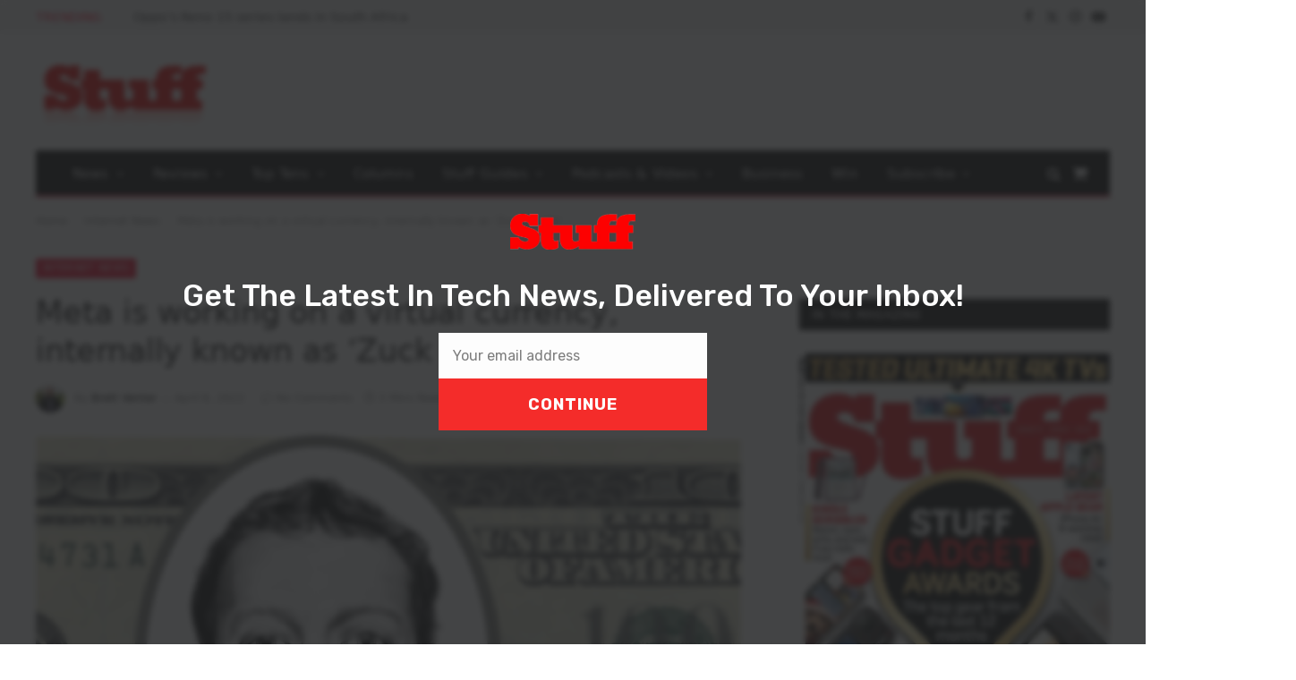

--- FILE ---
content_type: text/html; charset=UTF-8
request_url: https://stuff.co.za/2022/04/08/meta-is-working-on-a-virtual-currency-internally-known-as-zuck-bucks/
body_size: 23815
content:
<!DOCTYPE html>
<html lang="en-US" prefix="og: https://ogp.me/ns#" class="s-light site-s-light">
<head>
<meta charset="UTF-8" />
<meta name="viewport" content="width=device-width, initial-scale=1" />
<!-- AdSense code -->
<script async src="https://pagead2.googlesyndication.com/pagead/js/adsbygoogle.js?client=ca-pub-2997109012821975"
crossorigin="anonymous"></script>
<!-- Google Tag Manager -->
<script>(function(w,d,s,l,i){w[l]=w[l]||[];w[l].push({'gtm.start':
new Date().getTime(),event:'gtm.js'});var f=d.getElementsByTagName(s)[0],
j=d.createElement(s),dl=l!='dataLayer'?'&l='+l:'';j.async=true;j.src=
'https://www.googletagmanager.com/gtm.js?id='+i+dl;f.parentNode.insertBefore(j,f);
})(window,document,'script','dataLayer','GTM-WX2CGC3');</script>
<!-- End Google Tag Manager -->
<script id="mcjs">!function(c,h,i,m,p){m=c.createElement(h),p=c.getElementsByTagName(h)[0],m.async=1,m.src=i,p.parentNode.insertBefore(m,p)}(document,"script","https://chimpstatic.com/mcjs-connected/js/users/887128e9438019150ac35eec9/2be91d59e6f2419a16e7d3f63.js");</script>
<!-- Facebook Pixel Code -->
<script>
!function(f,b,e,v,n,t,s)
{if(f.fbq)return;n=f.fbq=function(){n.callMethod?
n.callMethod.apply(n,arguments):n.queue.push(arguments)};
if(!f._fbq)f._fbq=n;n.push=n;n.loaded=!0;n.version='2.0';
n.queue=[];t=b.createElement(e);t.async=!0;
t.src=v;s=b.getElementsByTagName(e)[0];
s.parentNode.insertBefore(t,s)}(window, document,'script',
'https://connect.facebook.net/en_US/fbevents.js');
fbq('init', '2456119374614202');
fbq('track', 'PageView');
</script>
<noscript><img height="1" width="1" style="display:none"
src="https://www.facebook.com/tr?id=2456119374614202&ev=PageView&noscript=1"
/></noscript>
<!-- End Facebook Pixel Code -->
<script async='async' src='https://www.googletagservices.com/tag/js/gpt.js'></script>
<script>
var googletag = googletag || {};
googletag.cmd = googletag.cmd || [];
</script>
<script>
// GPT slots
var gptAdSlots = [];
googletag.cmd.push(function() {
// Define a size mapping object. The first parameter to addSize is
// a viewport size, while the second is a list of allowed ad sizes.
var mapping = googletag.sizeMapping().
// Leaderboards
addSize([310, 300], [[300, 100], [300, 250], [300, 75]]). 
addSize([350, 300], [[300, 100], [300, 250], [336, 280], [320, 50],[300, 75]]). 
addSize([500, 350], [[300, 100], [300, 250], [336, 280], [320, 50],[300, 75], [468, 60], [480, 320]]). 
addSize([735, 200], [728, 90]).build();
// Define the GPT slot
gptAdSlots[1] = googletag.defineSlot('/25985685/stuffleader', [[320, 480], [728, 90], [336, 280], [300, 250], [320, 50], [300, 100], [300, 75], [468, 60], [480, 320], [300, 50]], 'div-gpt-ad-1572807933815-0').defineSizeMapping(mapping).addService(googletag.pubads()).setTargeting('category', 'internet-news');
gptAdSlots[2] = googletag.defineSlot('/25985685/Leader2', [[320, 480], [728, 90], [336, 280], [300, 250], [320, 50], [300, 100], [300, 600], [300, 75], [468, 60], [480, 320], [300, 50]], 'div-gpt-ad-1632740444640-0').defineSizeMapping(mapping).addService(googletag.pubads()).setTargeting('category', 'internet-news');
gptAdSlots[3] = googletag.defineSlot('/25985685/stuff-leader3', [[320, 480], [728, 90], [336, 280], [300, 250], [320, 50], [300, 100], [300, 600], [300, 75], [468, 60], [480, 320], [300, 50]], 'div-gpt-ad-1572973710749-0').defineSizeMapping(mapping).addService(googletag.pubads()).setTargeting('category', 'internet-news');
gptAdSlots[4] = googletag.defineSlot('/25985685/stuff-leader4', [[320, 480], [728, 90], [336, 280], [300, 250], [320, 50], [300, 100], [300, 600], [300, 75], [468, 60], [480, 320], [300, 50]], 'div-gpt-ad-1572973822349-0').defineSizeMapping(mapping).addService(googletag.pubads()).setTargeting('category', 'internet-news');
gptAdSlots[5] = googletag.defineSlot('/25985685/stuff-in-page', [[320, 480], [728, 90], [336, 280], [300, 250], [970, 90], [320, 50], [300, 100], [768, 1024], [300, 600], [1024, 768], [300, 75], [468, 60], [480, 320], [300, 50]], 'div-gpt-ad-1632902383142-0').defineSizeMapping(mapping).addService(googletag.pubads()).setTargeting('category', 'internet-news');
// Define a size mapping object. The first parameter to addSize is
// a viewport size, while the second is a list of allowed ad sizes.
var mapping2 = googletag.sizeMapping().
// Sizes
addSize([301, 301], [[300, 100], [300, 75], [300, 50]]). 
addSize([301, 601], [[300, 600], [300, 250], [300, 100], [300, 75], [300, 50], [300, 75]]).
addSize([481, 30], [[480, 320], [468, 60], [300, 600], [300, 250], [300, 100], [300, 75], [300, 50], [300, 75]]).
addSize([300, 600], [[300, 250], [300, 100], [300, 75], [300, 50]]).
addSize([1025, 769], [[300, 600], [300, 250], [300, 100], [300, 75], [300, 50]]).build();
gptAdSlots[6] = googletag.defineSlot('/25985685/stuffhalfpage', [[300, 400], [300, 500], [300, 600], [300, 250]], 'div-gpt-ad-1532423511321-0').defineSizeMapping(mapping2).addService(googletag.pubads()).setTargeting('category', 'internet-news');
gptAdSlots[7] = googletag.defineSlot('/25985685/half_page', [[300, 400], [300, 500], [300, 600], [300, 250]], 'div-gpt-ad-1674644581976-0').defineSizeMapping(mapping2).addService(googletag.pubads()).setTargeting('category', 'internet-news');
gptAdSlots[8] = googletag.defineSlot('/25985685/stuffsky', [[300, 600], [300, 400], [300, 250], [300, 500]], 'div-gpt-ad-1572807843203-0').defineSizeMapping(mapping2).addService(googletag.pubads()).setTargeting('category', 'internet-news');
gptAdSlots[9] = googletag.defineSlot('/25985685/minisidebar', [[300, 100], [300, 600], [300, 400], [300, 250], [300, 500]], 'div-gpt-ad-1639553784673-0').defineSizeMapping(mapping2).addService(googletag.pubads()).setTargeting('category', 'internet-news');
// Start ad fetching
googletag.enableServices();
});
</script>
<!-- Search Engine Optimization by Rank Math PRO - https://rankmath.com/ -->
<title>Meta Is Working On A Virtual Currency, Internally Known As &#039;Zuck Bucks&#039; - Stuff South Africa</title><link rel="preload" as="image" imagesrcset="https://stuff.co.za/wp-content/uploads/2022/04/Zuck-Bucks-1024x640.png 1024w, https://stuff.co.za/wp-content/uploads/2022/04/Zuck-Bucks-300x188.png 300w, https://stuff.co.za/wp-content/uploads/2022/04/Zuck-Bucks-768x480.png 768w, https://stuff.co.za/wp-content/uploads/2022/04/Zuck-Bucks-1536x960.png 1536w, https://stuff.co.za/wp-content/uploads/2022/04/Zuck-Bucks-150x94.png 150w, https://stuff.co.za/wp-content/uploads/2022/04/Zuck-Bucks-450x281.png 450w, https://stuff.co.za/wp-content/uploads/2022/04/Zuck-Bucks-1200x750.png 1200w, https://stuff.co.za/wp-content/uploads/2022/04/Zuck-Bucks-600x375.png 600w, https://stuff.co.za/wp-content/uploads/2022/04/Zuck-Bucks.png 1600w" imagesizes="(max-width: 788px) 100vw, 788px" /><link rel="preload" as="font" href="https://stuff.co.za/wp-content/themes/smart-mag/css/icons/fonts/ts-icons.woff2?v3.2" type="font/woff2" crossorigin="anonymous" />
<meta name="description" content="Zuck Bucks (yeah, that&#039;s never going away) will function as an in-app token and will do... actually, we&#039;re not sure. It&#039;ll likely be used..."/>
<meta name="robots" content="follow, index, max-snippet:-1, max-video-preview:-1, max-image-preview:large"/>
<link rel="canonical" href="https://stuff.co.za/2022/04/08/meta-is-working-on-a-virtual-currency-internally-known-as-zuck-bucks/" />
<meta property="og:locale" content="en_US" />
<meta property="og:type" content="article" />
<meta property="og:title" content="Meta Is Working On A Virtual Currency, Internally Known As &#039;Zuck Bucks&#039; - Stuff South Africa" />
<meta property="og:description" content="Zuck Bucks (yeah, that&#039;s never going away) will function as an in-app token and will do... actually, we&#039;re not sure. It&#039;ll likely be used..." />
<meta property="og:url" content="https://stuff.co.za/2022/04/08/meta-is-working-on-a-virtual-currency-internally-known-as-zuck-bucks/" />
<meta property="og:site_name" content="Stuff South Africa" />
<meta property="article:publisher" content="https://www.facebook.com/StuffSA" />
<meta property="article:tag" content="Facebook" />
<meta property="article:tag" content="Mark Zuckerberg" />
<meta property="article:tag" content="Meta" />
<meta property="article:tag" content="Zuck Bucks" />
<meta property="article:section" content="Internet News" />
<meta property="og:image" content="https://stuff.co.za/wp-content/uploads/2022/04/Zuck-Bucks.png" />
<meta property="og:image:secure_url" content="https://stuff.co.za/wp-content/uploads/2022/04/Zuck-Bucks.png" />
<meta property="og:image:width" content="1600" />
<meta property="og:image:height" content="1000" />
<meta property="og:image:alt" content="Zuck Bucks" />
<meta property="og:image:type" content="image/png" />
<meta property="article:published_time" content="2022-04-08T11:26:32+02:00" />
<meta name="twitter:card" content="summary_large_image" />
<meta name="twitter:title" content="Meta Is Working On A Virtual Currency, Internally Known As &#039;Zuck Bucks&#039; - Stuff South Africa" />
<meta name="twitter:description" content="Zuck Bucks (yeah, that&#039;s never going away) will function as an in-app token and will do... actually, we&#039;re not sure. It&#039;ll likely be used..." />
<meta name="twitter:site" content="@stuffsa" />
<meta name="twitter:creator" content="@stuffsa" />
<meta name="twitter:image" content="https://stuff.co.za/wp-content/uploads/2022/04/Zuck-Bucks.png" />
<meta name="twitter:label1" content="Written by" />
<meta name="twitter:data1" content="Brett Venter" />
<meta name="twitter:label2" content="Time to read" />
<meta name="twitter:data2" content="2 minutes" />
<script type="application/ld+json" class="rank-math-schema-pro">{"@context":"https://schema.org","@graph":[{"@type":"Place","@id":"https://stuff.co.za/#place","address":{"@type":"PostalAddress","addressLocality":"Johannesburg","addressRegion":"Gauteng","postalCode":"2195","addressCountry":"South Africa"}},{"@type":["NewsMediaOrganization","Organization"],"@id":"https://stuff.co.za/#organization","name":"Stuff Magazine South Africa","url":"https://stuff.co.za","sameAs":["https://www.facebook.com/StuffSA","https://twitter.com/stuffsa"],"email":"stuff@stuff.co.za","address":{"@type":"PostalAddress","addressLocality":"Johannesburg","addressRegion":"Gauteng","postalCode":"2195","addressCountry":"South Africa"},"logo":{"@type":"ImageObject","@id":"https://stuff.co.za/#logo","url":"https://stuff.co.za/wp-content/uploads/2021/11/stuff.png","contentUrl":"https://stuff.co.za/wp-content/uploads/2021/11/stuff.png","caption":"Stuff South Africa","inLanguage":"en-US"},"location":{"@id":"https://stuff.co.za/#place"}},{"@type":"WebSite","@id":"https://stuff.co.za/#website","url":"https://stuff.co.za","name":"Stuff South Africa","publisher":{"@id":"https://stuff.co.za/#organization"},"inLanguage":"en-US"},{"@type":"ImageObject","@id":"https://stuff.co.za/wp-content/uploads/2022/04/Zuck-Bucks.png","url":"https://stuff.co.za/wp-content/uploads/2022/04/Zuck-Bucks.png","width":"1600","height":"1000","caption":"Zuck Bucks","inLanguage":"en-US"},{"@type":"BreadcrumbList","@id":"https://stuff.co.za/2022/04/08/meta-is-working-on-a-virtual-currency-internally-known-as-zuck-bucks/#breadcrumb","itemListElement":[{"@type":"ListItem","position":"1","item":{"@id":"https://stuff.co.za","name":"Home"}},{"@type":"ListItem","position":"2","item":{"@id":"https://stuff.co.za/category/news/internet-news/","name":"Internet News"}},{"@type":"ListItem","position":"3","item":{"@id":"https://stuff.co.za/2022/04/08/meta-is-working-on-a-virtual-currency-internally-known-as-zuck-bucks/","name":"Meta is working on a virtual currency, internally known as &#8216;Zuck Bucks&#8217;"}}]},{"@type":"WebPage","@id":"https://stuff.co.za/2022/04/08/meta-is-working-on-a-virtual-currency-internally-known-as-zuck-bucks/#webpage","url":"https://stuff.co.za/2022/04/08/meta-is-working-on-a-virtual-currency-internally-known-as-zuck-bucks/","name":"Meta Is Working On A Virtual Currency, Internally Known As &#039;Zuck Bucks&#039; - Stuff South Africa","datePublished":"2022-04-08T11:26:32+02:00","dateModified":"2022-04-08T11:26:32+02:00","isPartOf":{"@id":"https://stuff.co.za/#website"},"primaryImageOfPage":{"@id":"https://stuff.co.za/wp-content/uploads/2022/04/Zuck-Bucks.png"},"inLanguage":"en-US","breadcrumb":{"@id":"https://stuff.co.za/2022/04/08/meta-is-working-on-a-virtual-currency-internally-known-as-zuck-bucks/#breadcrumb"}},{"@type":"Person","@id":"https://stuff.co.za/author/editor/","name":"Brett Venter","url":"https://stuff.co.za/author/editor/","image":{"@type":"ImageObject","@id":"https://secure.gravatar.com/avatar/1c0598a7d7041df66d90afff176739740672feb442191dc0b51ea0054b0c5a5a?s=96&amp;d=mm&amp;r=g","url":"https://secure.gravatar.com/avatar/1c0598a7d7041df66d90afff176739740672feb442191dc0b51ea0054b0c5a5a?s=96&amp;d=mm&amp;r=g","caption":"Brett Venter","inLanguage":"en-US"},"worksFor":{"@id":"https://stuff.co.za/#organization"}},{"@type":"NewsArticle","headline":"Meta Is Working On A Virtual Currency, Internally Known As &#039;Zuck Bucks&#039; - Stuff South Africa","keywords":"Zuck Bucks","datePublished":"2022-04-08T11:26:32+02:00","dateModified":"2022-04-08T11:26:32+02:00","articleSection":"Internet News, News, Other Tech News","author":{"@id":"https://stuff.co.za/author/editor/","name":"Brett Venter"},"publisher":{"@id":"https://stuff.co.za/#organization"},"description":"Zuck Bucks (yeah, that&#039;s never going away) will function as an in-app token and will do... actually, we&#039;re not sure. It&#039;ll likely be used...","copyrightYear":"2022","copyrightHolder":{"@id":"https://stuff.co.za/#organization"},"name":"Meta Is Working On A Virtual Currency, Internally Known As &#039;Zuck Bucks&#039; - Stuff South Africa","@id":"https://stuff.co.za/2022/04/08/meta-is-working-on-a-virtual-currency-internally-known-as-zuck-bucks/#richSnippet","isPartOf":{"@id":"https://stuff.co.za/2022/04/08/meta-is-working-on-a-virtual-currency-internally-known-as-zuck-bucks/#webpage"},"image":{"@id":"https://stuff.co.za/wp-content/uploads/2022/04/Zuck-Bucks.png"},"inLanguage":"en-US","mainEntityOfPage":{"@id":"https://stuff.co.za/2022/04/08/meta-is-working-on-a-virtual-currency-internally-known-as-zuck-bucks/#webpage"}}]}</script>
<!-- /Rank Math WordPress SEO plugin -->
<link rel='dns-prefetch' href='//www.googletagmanager.com' />
<link rel='dns-prefetch' href='//pagead2.googlesyndication.com' />
<link rel="alternate" type="application/rss+xml" title="Stuff South Africa &raquo; Feed" href="https://stuff.co.za/feed/" />
<link rel="alternate" type="application/rss+xml" title="Stuff South Africa &raquo; Comments Feed" href="https://stuff.co.za/comments/feed/" />
<style id='wp-img-auto-sizes-contain-inline-css' type='text/css'>
img:is([sizes=auto i],[sizes^="auto," i]){contain-intrinsic-size:3000px 1500px}
/*# sourceURL=wp-img-auto-sizes-contain-inline-css */
</style>
<!-- <link rel='stylesheet' id='font-awesome-css' href='https://stuff.co.za/wp-content/plugins/advanced-product-labels-for-woocommerce/berocket/assets/css/font-awesome.min.css?ver=6.9' type='text/css' media='all' /> -->
<!-- <link rel='stylesheet' id='berocket_products_label_style-css' href='https://stuff.co.za/wp-content/plugins/advanced-product-labels-for-woocommerce/css/frontend.css?ver=3.3.3.1' type='text/css' media='all' /> -->
<link rel="stylesheet" type="text/css" href="//stuff.co.za/wp-content/cache/wpfc-minified/89500rxx/fx95x.css" media="all"/>
<style id='berocket_products_label_style-inline-css' type='text/css'>
.berocket_better_labels:before,
.berocket_better_labels:after {
clear: both;
content: " ";
display: block;
}
.berocket_better_labels.berocket_better_labels_image {
position: absolute!important;
top: 0px!important;
bottom: 0px!important;
left: 0px!important;
right: 0px!important;
pointer-events: none;
}
.berocket_better_labels.berocket_better_labels_image * {
pointer-events: none;
}
.berocket_better_labels.berocket_better_labels_image img,
.berocket_better_labels.berocket_better_labels_image .fa,
.berocket_better_labels.berocket_better_labels_image .berocket_color_label,
.berocket_better_labels.berocket_better_labels_image .berocket_image_background,
.berocket_better_labels .berocket_better_labels_line .br_alabel,
.berocket_better_labels .berocket_better_labels_line .br_alabel span {
pointer-events: all;
}
.berocket_better_labels .berocket_color_label,
.br_alabel .berocket_color_label {
width: 100%;
height: 100%;
display: block;
}
.berocket_better_labels .berocket_better_labels_position_left {
text-align:left;
float: left;
clear: left;
}
.berocket_better_labels .berocket_better_labels_position_center {
text-align:center;
}
.berocket_better_labels .berocket_better_labels_position_right {
text-align:right;
float: right;
clear: right;
}
.berocket_better_labels.berocket_better_labels_label {
clear: both
}
.berocket_better_labels .berocket_better_labels_line {
line-height: 1px;
}
.berocket_better_labels.berocket_better_labels_label .berocket_better_labels_line {
clear: none;
}
.berocket_better_labels .berocket_better_labels_position_left .berocket_better_labels_line {
clear: left;
}
.berocket_better_labels .berocket_better_labels_position_right .berocket_better_labels_line {
clear: right;
}
.berocket_better_labels .berocket_better_labels_line .br_alabel {
display: inline-block;
position: relative;
top: 0!important;
left: 0!important;
right: 0!important;
line-height: 1px;
}.berocket_better_labels .berocket_better_labels_position {
display: flex;
flex-direction: column;
}
.berocket_better_labels .berocket_better_labels_position.berocket_better_labels_position_left {
align-items: start;
}
.berocket_better_labels .berocket_better_labels_position.berocket_better_labels_position_right {
align-items: end;
}
.rtl .berocket_better_labels .berocket_better_labels_position.berocket_better_labels_position_left {
align-items: end;
}
.rtl .berocket_better_labels .berocket_better_labels_position.berocket_better_labels_position_right {
align-items: start;
}
.berocket_better_labels .berocket_better_labels_position.berocket_better_labels_position_center {
align-items: center;
}
.berocket_better_labels .berocket_better_labels_position .berocket_better_labels_inline {
display: flex;
align-items: start;
}
/*# sourceURL=berocket_products_label_style-inline-css */
</style>
<!-- <link rel='stylesheet' id='bpm-font-awesome-css' href='https://stuff.co.za/wp-content/plugins/bwl-poll-manager-lite/css/font-awesome.min.css?ver=6.9' type='text/css' media='all' /> -->
<!-- <link rel='stylesheet' id='bpm-custom-styles-css' href='https://stuff.co.za/wp-content/plugins/bwl-poll-manager-lite/css/custom-styles.css?ver=6.9' type='text/css' media='all' /> -->
<!-- <link rel='stylesheet' id='bpm-rtl-support-css' href='https://stuff.co.za/wp-content/plugins/bwl-poll-manager-lite/css/rtl-support.css?ver=6.9' type='text/css' media='all' /> -->
<!-- <link rel='stylesheet' id='wp-block-library-css' href='https://stuff.co.za/wp-includes/css/dist/block-library/style.min.css?ver=6.9' type='text/css' media='all' /> -->
<link rel="stylesheet" type="text/css" href="//stuff.co.za/wp-content/cache/wpfc-minified/8vjg3mdy/fx95x.css" media="all"/>
<style id='classic-theme-styles-inline-css' type='text/css'>
/*! This file is auto-generated */
.wp-block-button__link{color:#fff;background-color:#32373c;border-radius:9999px;box-shadow:none;text-decoration:none;padding:calc(.667em + 2px) calc(1.333em + 2px);font-size:1.125em}.wp-block-file__button{background:#32373c;color:#fff;text-decoration:none}
/*# sourceURL=/wp-includes/css/classic-themes.min.css */
</style>
<!-- <link rel='stylesheet' id='sumosubs-blocks-integration-css' href='https://stuff.co.za/wp-content/plugins/sumosubscriptions/assets/blocks/frontend/index.css?ver=17.3.0' type='text/css' media='all' /> -->
<link rel="stylesheet" type="text/css" href="//stuff.co.za/wp-content/cache/wpfc-minified/78jawvcj/fflcy.css" media="all"/>
<style id='global-styles-inline-css' type='text/css'>
:root{--wp--preset--aspect-ratio--square: 1;--wp--preset--aspect-ratio--4-3: 4/3;--wp--preset--aspect-ratio--3-4: 3/4;--wp--preset--aspect-ratio--3-2: 3/2;--wp--preset--aspect-ratio--2-3: 2/3;--wp--preset--aspect-ratio--16-9: 16/9;--wp--preset--aspect-ratio--9-16: 9/16;--wp--preset--color--black: #000000;--wp--preset--color--cyan-bluish-gray: #abb8c3;--wp--preset--color--white: #ffffff;--wp--preset--color--pale-pink: #f78da7;--wp--preset--color--vivid-red: #cf2e2e;--wp--preset--color--luminous-vivid-orange: #ff6900;--wp--preset--color--luminous-vivid-amber: #fcb900;--wp--preset--color--light-green-cyan: #7bdcb5;--wp--preset--color--vivid-green-cyan: #00d084;--wp--preset--color--pale-cyan-blue: #8ed1fc;--wp--preset--color--vivid-cyan-blue: #0693e3;--wp--preset--color--vivid-purple: #9b51e0;--wp--preset--gradient--vivid-cyan-blue-to-vivid-purple: linear-gradient(135deg,rgb(6,147,227) 0%,rgb(155,81,224) 100%);--wp--preset--gradient--light-green-cyan-to-vivid-green-cyan: linear-gradient(135deg,rgb(122,220,180) 0%,rgb(0,208,130) 100%);--wp--preset--gradient--luminous-vivid-amber-to-luminous-vivid-orange: linear-gradient(135deg,rgb(252,185,0) 0%,rgb(255,105,0) 100%);--wp--preset--gradient--luminous-vivid-orange-to-vivid-red: linear-gradient(135deg,rgb(255,105,0) 0%,rgb(207,46,46) 100%);--wp--preset--gradient--very-light-gray-to-cyan-bluish-gray: linear-gradient(135deg,rgb(238,238,238) 0%,rgb(169,184,195) 100%);--wp--preset--gradient--cool-to-warm-spectrum: linear-gradient(135deg,rgb(74,234,220) 0%,rgb(151,120,209) 20%,rgb(207,42,186) 40%,rgb(238,44,130) 60%,rgb(251,105,98) 80%,rgb(254,248,76) 100%);--wp--preset--gradient--blush-light-purple: linear-gradient(135deg,rgb(255,206,236) 0%,rgb(152,150,240) 100%);--wp--preset--gradient--blush-bordeaux: linear-gradient(135deg,rgb(254,205,165) 0%,rgb(254,45,45) 50%,rgb(107,0,62) 100%);--wp--preset--gradient--luminous-dusk: linear-gradient(135deg,rgb(255,203,112) 0%,rgb(199,81,192) 50%,rgb(65,88,208) 100%);--wp--preset--gradient--pale-ocean: linear-gradient(135deg,rgb(255,245,203) 0%,rgb(182,227,212) 50%,rgb(51,167,181) 100%);--wp--preset--gradient--electric-grass: linear-gradient(135deg,rgb(202,248,128) 0%,rgb(113,206,126) 100%);--wp--preset--gradient--midnight: linear-gradient(135deg,rgb(2,3,129) 0%,rgb(40,116,252) 100%);--wp--preset--font-size--small: 13px;--wp--preset--font-size--medium: 20px;--wp--preset--font-size--large: 36px;--wp--preset--font-size--x-large: 42px;--wp--preset--spacing--20: 0.44rem;--wp--preset--spacing--30: 0.67rem;--wp--preset--spacing--40: 1rem;--wp--preset--spacing--50: 1.5rem;--wp--preset--spacing--60: 2.25rem;--wp--preset--spacing--70: 3.38rem;--wp--preset--spacing--80: 5.06rem;--wp--preset--shadow--natural: 6px 6px 9px rgba(0, 0, 0, 0.2);--wp--preset--shadow--deep: 12px 12px 50px rgba(0, 0, 0, 0.4);--wp--preset--shadow--sharp: 6px 6px 0px rgba(0, 0, 0, 0.2);--wp--preset--shadow--outlined: 6px 6px 0px -3px rgb(255, 255, 255), 6px 6px rgb(0, 0, 0);--wp--preset--shadow--crisp: 6px 6px 0px rgb(0, 0, 0);}:where(.is-layout-flex){gap: 0.5em;}:where(.is-layout-grid){gap: 0.5em;}body .is-layout-flex{display: flex;}.is-layout-flex{flex-wrap: wrap;align-items: center;}.is-layout-flex > :is(*, div){margin: 0;}body .is-layout-grid{display: grid;}.is-layout-grid > :is(*, div){margin: 0;}:where(.wp-block-columns.is-layout-flex){gap: 2em;}:where(.wp-block-columns.is-layout-grid){gap: 2em;}:where(.wp-block-post-template.is-layout-flex){gap: 1.25em;}:where(.wp-block-post-template.is-layout-grid){gap: 1.25em;}.has-black-color{color: var(--wp--preset--color--black) !important;}.has-cyan-bluish-gray-color{color: var(--wp--preset--color--cyan-bluish-gray) !important;}.has-white-color{color: var(--wp--preset--color--white) !important;}.has-pale-pink-color{color: var(--wp--preset--color--pale-pink) !important;}.has-vivid-red-color{color: var(--wp--preset--color--vivid-red) !important;}.has-luminous-vivid-orange-color{color: var(--wp--preset--color--luminous-vivid-orange) !important;}.has-luminous-vivid-amber-color{color: var(--wp--preset--color--luminous-vivid-amber) !important;}.has-light-green-cyan-color{color: var(--wp--preset--color--light-green-cyan) !important;}.has-vivid-green-cyan-color{color: var(--wp--preset--color--vivid-green-cyan) !important;}.has-pale-cyan-blue-color{color: var(--wp--preset--color--pale-cyan-blue) !important;}.has-vivid-cyan-blue-color{color: var(--wp--preset--color--vivid-cyan-blue) !important;}.has-vivid-purple-color{color: var(--wp--preset--color--vivid-purple) !important;}.has-black-background-color{background-color: var(--wp--preset--color--black) !important;}.has-cyan-bluish-gray-background-color{background-color: var(--wp--preset--color--cyan-bluish-gray) !important;}.has-white-background-color{background-color: var(--wp--preset--color--white) !important;}.has-pale-pink-background-color{background-color: var(--wp--preset--color--pale-pink) !important;}.has-vivid-red-background-color{background-color: var(--wp--preset--color--vivid-red) !important;}.has-luminous-vivid-orange-background-color{background-color: var(--wp--preset--color--luminous-vivid-orange) !important;}.has-luminous-vivid-amber-background-color{background-color: var(--wp--preset--color--luminous-vivid-amber) !important;}.has-light-green-cyan-background-color{background-color: var(--wp--preset--color--light-green-cyan) !important;}.has-vivid-green-cyan-background-color{background-color: var(--wp--preset--color--vivid-green-cyan) !important;}.has-pale-cyan-blue-background-color{background-color: var(--wp--preset--color--pale-cyan-blue) !important;}.has-vivid-cyan-blue-background-color{background-color: var(--wp--preset--color--vivid-cyan-blue) !important;}.has-vivid-purple-background-color{background-color: var(--wp--preset--color--vivid-purple) !important;}.has-black-border-color{border-color: var(--wp--preset--color--black) !important;}.has-cyan-bluish-gray-border-color{border-color: var(--wp--preset--color--cyan-bluish-gray) !important;}.has-white-border-color{border-color: var(--wp--preset--color--white) !important;}.has-pale-pink-border-color{border-color: var(--wp--preset--color--pale-pink) !important;}.has-vivid-red-border-color{border-color: var(--wp--preset--color--vivid-red) !important;}.has-luminous-vivid-orange-border-color{border-color: var(--wp--preset--color--luminous-vivid-orange) !important;}.has-luminous-vivid-amber-border-color{border-color: var(--wp--preset--color--luminous-vivid-amber) !important;}.has-light-green-cyan-border-color{border-color: var(--wp--preset--color--light-green-cyan) !important;}.has-vivid-green-cyan-border-color{border-color: var(--wp--preset--color--vivid-green-cyan) !important;}.has-pale-cyan-blue-border-color{border-color: var(--wp--preset--color--pale-cyan-blue) !important;}.has-vivid-cyan-blue-border-color{border-color: var(--wp--preset--color--vivid-cyan-blue) !important;}.has-vivid-purple-border-color{border-color: var(--wp--preset--color--vivid-purple) !important;}.has-vivid-cyan-blue-to-vivid-purple-gradient-background{background: var(--wp--preset--gradient--vivid-cyan-blue-to-vivid-purple) !important;}.has-light-green-cyan-to-vivid-green-cyan-gradient-background{background: var(--wp--preset--gradient--light-green-cyan-to-vivid-green-cyan) !important;}.has-luminous-vivid-amber-to-luminous-vivid-orange-gradient-background{background: var(--wp--preset--gradient--luminous-vivid-amber-to-luminous-vivid-orange) !important;}.has-luminous-vivid-orange-to-vivid-red-gradient-background{background: var(--wp--preset--gradient--luminous-vivid-orange-to-vivid-red) !important;}.has-very-light-gray-to-cyan-bluish-gray-gradient-background{background: var(--wp--preset--gradient--very-light-gray-to-cyan-bluish-gray) !important;}.has-cool-to-warm-spectrum-gradient-background{background: var(--wp--preset--gradient--cool-to-warm-spectrum) !important;}.has-blush-light-purple-gradient-background{background: var(--wp--preset--gradient--blush-light-purple) !important;}.has-blush-bordeaux-gradient-background{background: var(--wp--preset--gradient--blush-bordeaux) !important;}.has-luminous-dusk-gradient-background{background: var(--wp--preset--gradient--luminous-dusk) !important;}.has-pale-ocean-gradient-background{background: var(--wp--preset--gradient--pale-ocean) !important;}.has-electric-grass-gradient-background{background: var(--wp--preset--gradient--electric-grass) !important;}.has-midnight-gradient-background{background: var(--wp--preset--gradient--midnight) !important;}.has-small-font-size{font-size: var(--wp--preset--font-size--small) !important;}.has-medium-font-size{font-size: var(--wp--preset--font-size--medium) !important;}.has-large-font-size{font-size: var(--wp--preset--font-size--large) !important;}.has-x-large-font-size{font-size: var(--wp--preset--font-size--x-large) !important;}
:where(.wp-block-post-template.is-layout-flex){gap: 1.25em;}:where(.wp-block-post-template.is-layout-grid){gap: 1.25em;}
:where(.wp-block-term-template.is-layout-flex){gap: 1.25em;}:where(.wp-block-term-template.is-layout-grid){gap: 1.25em;}
:where(.wp-block-columns.is-layout-flex){gap: 2em;}:where(.wp-block-columns.is-layout-grid){gap: 2em;}
:root :where(.wp-block-pullquote){font-size: 1.5em;line-height: 1.6;}
/*# sourceURL=global-styles-inline-css */
</style>
<!-- <link rel='stylesheet' id='contact-form-7-css' href='https://stuff.co.za/wp-content/plugins/contact-form-7/includes/css/styles.css?ver=6.1.4' type='text/css' media='all' /> -->
<!-- <link rel='stylesheet' id='select2-css' href='//stuff.co.za/wp-content/plugins/woocommerce/assets/css/select2.css?ver=6.9' type='text/css' media='all' /> -->
<!-- <link rel='stylesheet' id='woocommerce-layout-css' href='https://stuff.co.za/wp-content/plugins/woocommerce/assets/css/woocommerce-layout.css?ver=10.4.3' type='text/css' media='all' /> -->
<!-- <link rel='stylesheet' id='woocommerce-general-css' href='https://stuff.co.za/wp-content/plugins/woocommerce/assets/css/woocommerce.css?ver=10.4.3' type='text/css' media='all' /> -->
<link rel="stylesheet" type="text/css" href="//stuff.co.za/wp-content/cache/wpfc-minified/6nk964sx/a1iv8.css" media="all"/>
<style id='woocommerce-inline-inline-css' type='text/css'>
.woocommerce form .form-row .required { visibility: visible; }
/*# sourceURL=woocommerce-inline-inline-css */
</style>
<!-- <link rel='stylesheet' id='paygate-checkout-css-css' href='https://stuff.co.za/wp-content/plugins/paygate-payweb-for-woocommerce/assets/wc-checkout-assets/css/paygate_checkout.css?ver=10.4.3' type='text/css' media='all' /> -->
<!-- <link rel='stylesheet' id='jquery-ui-style-css' href='https://stuff.co.za/wp-content/plugins/sumosubscriptions/assets/css/jquery-ui.css?ver=17.3.0' type='text/css' media='all' /> -->
<!-- <link rel='stylesheet' id='sumosubs-frontend-css' href='https://stuff.co.za/wp-content/plugins/sumosubscriptions/assets/css/frontend.css?ver=17.3.0' type='text/css' media='all' /> -->
<!-- <link rel='stylesheet' id='smartmag-core-css' href='https://stuff.co.za/wp-content/themes/smart-mag/style.css?ver=10.3.2' type='text/css' media='all' /> -->
<!-- <link rel='stylesheet' id='smartmag-magnific-popup-css' href='https://stuff.co.za/wp-content/themes/smart-mag/css/lightbox.css?ver=10.3.2' type='text/css' media='all' /> -->
<!-- <link rel='stylesheet' id='smartmag-icons-css' href='https://stuff.co.za/wp-content/themes/smart-mag/css/icons/icons.css?ver=10.3.2' type='text/css' media='all' /> -->
<!-- <link rel='stylesheet' id='smart-mag-child-css' href='https://stuff.co.za/wp-content/themes/smart-mag-child/style.css?ver=1.0' type='text/css' media='all' /> -->
<!-- <link rel='stylesheet' id='smartmag-woocommerce-css' href='https://stuff.co.za/wp-content/themes/smart-mag/css/woocommerce.css?ver=10.3.2' type='text/css' media='all' /> -->
<link rel="stylesheet" type="text/css" href="//stuff.co.za/wp-content/cache/wpfc-minified/87zu62s5/fflcy.css" media="all"/>
<style id='smartmag-woocommerce-inline-css' type='text/css'>
:root { --c-main: #f40028;
--c-main-rgb: 244,0,40;
--text-font: "Roboto", system-ui, -apple-system, "Segoe UI", Arial, sans-serif;
--body-font: "Roboto", system-ui, -apple-system, "Segoe UI", Arial, sans-serif;
--title-font: "Roboto", system-ui, -apple-system, "Segoe UI", Arial, sans-serif;
--h-font: "Roboto", system-ui, -apple-system, "Segoe UI", Arial, sans-serif; }
.post-title:not(._) { font-weight: 500; }
.smart-head-main { --c-shadow: rgba(10,10,10,0.06); }
.smart-head-main .smart-head-top { --head-h: 38px; background-color: #f2f2f2; }
.s-dark .smart-head-main .smart-head-top,
.smart-head-main .s-dark.smart-head-top { background-color: #595959; }
.smart-head-main .smart-head-mid { --head-h: 130px; }
.smart-head-main .smart-head-bot { --head-h: 52px; border-bottom-width: 2px; border-bottom-color: var(--c-main); }
.navigation { font-family: "Roboto", system-ui, -apple-system, "Segoe UI", Arial, sans-serif; }
.navigation-main .menu > li > a { font-family: "Roboto", system-ui, -apple-system, "Segoe UI", Arial, sans-serif; font-size: 15px; font-weight: normal; letter-spacing: .011em; }
.navigation-main .menu > li li a { font-family: "Poppins", system-ui, -apple-system, "Segoe UI", Arial, sans-serif; font-size: 12px; font-weight: normal; }
.navigation-main { --nav-items-space: 16px; }
.s-dark .navigation-main { --c-nav-hov: #ffffff; }
.s-dark .navigation { --c-nav-hov-bg: rgba(255,255,255,0.1); }
.smart-head-main .spc-social { --spc-social-fs: 15px; }
.smart-head-main .offcanvas-toggle { transform: scale(.65); }
.smart-head-main .cart-icon { --c-icons: #ffffff; }
.s-dark .smart-head-main .cart-icon,
.smart-head-main .s-dark .cart-icon { --c-icons: #ffffff; }
.smart-head-main { --cart-icon-size: 18px; }
.post-meta { font-family: "Poppins", system-ui, -apple-system, "Segoe UI", Arial, sans-serif; }
.cat-labels .category { font-family: "Poppins", system-ui, -apple-system, "Segoe UI", Arial, sans-serif; }
.block-head .heading { font-family: "Poppins", system-ui, -apple-system, "Segoe UI", Arial, sans-serif; }
.block-head-c .heading { font-weight: 600; }
.block-head-c { --line-weight: 3px; --border-weight: 2px; }
.entry-content { font-size: 16px; }
.post-share-float .service { margin-bottom: 7px; }
.spc-newsletter input[type=submit] { background: #d53123; }
@media (min-width: 941px) and (max-width: 1200px) { .navigation-main .menu > li > a { font-size: calc(10px + (15px - 10px) * .7); } }
/*# sourceURL=smartmag-woocommerce-inline-css */
</style>
<!-- <link rel='stylesheet' id='__EPYT__style-css' href='https://stuff.co.za/wp-content/plugins/youtube-embed-plus/styles/ytprefs.min.css?ver=14.2.4' type='text/css' media='all' /> -->
<link rel="stylesheet" type="text/css" href="//stuff.co.za/wp-content/cache/wpfc-minified/8yd3936v/fx95x.css" media="all"/>
<style id='__EPYT__style-inline-css' type='text/css'>
.epyt-gallery-thumb {
width: 33.333%;
}
/*# sourceURL=__EPYT__style-inline-css */
</style>
<script src='//stuff.co.za/wp-content/cache/wpfc-minified/2pav7lqz/a1iv8.js' type="text/javascript"></script>
<!-- <script type="text/javascript" src="https://stuff.co.za/wp-includes/js/jquery/jquery.min.js?ver=3.7.1" id="jquery-core-js"></script> -->
<!-- <script type="text/javascript" src="https://stuff.co.za/wp-includes/js/jquery/jquery-migrate.min.js?ver=3.4.1" id="jquery-migrate-js"></script> -->
<!-- <script type="text/javascript" src="https://stuff.co.za/wp-content/plugins/woocommerce/assets/js/select2/select2.full.min.js?ver=4.0.3-wc.10.4.3" id="wc-select2-js" data-wp-strategy="defer"></script> -->
<script type="text/javascript" id="wc-enhanced-select-js-extra">
/* <![CDATA[ */
var wc_enhanced_select_params = {"i18n_matches_1":"One result is available, press enter to select it.","i18n_matches_n":"%qty% results are available, use up and down arrow keys to navigate.","i18n_no_matches":"No matches found","i18n_ajax_error":"Loading failed","i18n_input_too_short_1":"Please enter 1 or more characters","i18n_input_too_short_n":"Please enter %qty% or more characters","i18n_input_too_long_1":"Please delete 1 character","i18n_input_too_long_n":"Please delete %qty% characters","i18n_selection_too_long_1":"You can only select 1 item","i18n_selection_too_long_n":"You can only select %qty% items","i18n_load_more":"Loading more results\u2026","i18n_searching":"Searching\u2026","ajax_url":"https://stuff.co.za/wp-admin/admin-ajax.php","search_products_nonce":"16dce5fc65","search_customers_nonce":"886bd6dc91"};
//# sourceURL=wc-enhanced-select-js-extra
/* ]]> */
</script>
<script src='//stuff.co.za/wp-content/cache/wpfc-minified/2ct117sm/a1iv8.js' type="text/javascript"></script>
<!-- <script type="text/javascript" src="https://stuff.co.za/wp-content/plugins/woocommerce/assets/js/admin/wc-enhanced-select.min.js?ver=10.4.3" id="wc-enhanced-select-js"></script> -->
<!-- <script type="text/javascript" src="https://stuff.co.za/wp-content/plugins/woocommerce/assets/js/jquery-blockui/jquery.blockUI.min.js?ver=2.7.0-wc.10.4.3" id="wc-jquery-blockui-js" data-wp-strategy="defer"></script> -->
<script type="text/javascript" id="wc-add-to-cart-js-extra">
/* <![CDATA[ */
var wc_add_to_cart_params = {"ajax_url":"/wp-admin/admin-ajax.php","wc_ajax_url":"/?wc-ajax=%%endpoint%%","i18n_view_cart":"View cart","cart_url":"https://stuff.co.za/cart/","is_cart":"","cart_redirect_after_add":"no"};
//# sourceURL=wc-add-to-cart-js-extra
/* ]]> */
</script>
<script src='//stuff.co.za/wp-content/cache/wpfc-minified/1zu3yzcr/fx95x.js' type="text/javascript"></script>
<!-- <script type="text/javascript" src="https://stuff.co.za/wp-content/plugins/woocommerce/assets/js/frontend/add-to-cart.min.js?ver=10.4.3" id="wc-add-to-cart-js" data-wp-strategy="defer"></script> -->
<!-- <script type="text/javascript" src="https://stuff.co.za/wp-content/plugins/woocommerce/assets/js/js-cookie/js.cookie.min.js?ver=2.1.4-wc.10.4.3" id="wc-js-cookie-js" defer="defer" data-wp-strategy="defer"></script> -->
<script type="text/javascript" id="woocommerce-js-extra">
/* <![CDATA[ */
var woocommerce_params = {"ajax_url":"/wp-admin/admin-ajax.php","wc_ajax_url":"/?wc-ajax=%%endpoint%%","i18n_password_show":"Show password","i18n_password_hide":"Hide password"};
//# sourceURL=woocommerce-js-extra
/* ]]> */
</script>
<script src='//stuff.co.za/wp-content/cache/wpfc-minified/lnbky3/fx95x.js' type="text/javascript"></script>
<!-- <script type="text/javascript" src="https://stuff.co.za/wp-content/plugins/woocommerce/assets/js/frontend/woocommerce.min.js?ver=10.4.3" id="woocommerce-js" defer="defer" data-wp-strategy="defer"></script> -->
<!-- <script type="text/javascript" src="https://stuff.co.za/wp-content/plugins/js_composer/assets/js/vendors/woocommerce-add-to-cart.js?ver=8.6.1" id="vc_woocommerce-add-to-cart-js-js"></script> -->
<script type="text/javascript" id="sumosubs-single-product-js-extra">
/* <![CDATA[ */
var sumosubs_single_product_params = {"wp_ajax_url":"https://stuff.co.za/wp-admin/admin-ajax.php","get_product_nonce":"cf86b65e6c","get_variation_nonce":"0f9f617530","product_id":"","product_type":"","default_add_to_cart_text":"Add to cart","variation_data_template":"from-woocommerce"};
//# sourceURL=sumosubs-single-product-js-extra
/* ]]> */
</script>
<script src='//stuff.co.za/wp-content/cache/wpfc-minified/7az03o0n/fflcy.js' type="text/javascript"></script>
<!-- <script type="text/javascript" src="https://stuff.co.za/wp-content/plugins/sumosubscriptions/assets/js/frontend/single-product.js?ver=17.3.0" id="sumosubs-single-product-js"></script> -->
<script type="text/javascript" id="sumosubs-checkout-js-extra">
/* <![CDATA[ */
var sumosubs_checkout_params = {"wp_ajax_url":"https://stuff.co.za/wp-admin/admin-ajax.php","is_user_logged_in":"","current_page":"cart","update_order_subscription_nonce":"cefdc755cc","can_user_subscribe_for_order":null,"default_order_subscription_duration":"D","default_order_subscription_duration_value":"1","default_order_subscription_installment":"0","can_user_select_plan":"","subscription_week_duration_options":{"1":1,"2":2,"3":3,"4":4,"5":5,"6":6,"7":7,"8":8,"9":9,"10":10,"11":11,"12":12,"13":13,"14":14,"15":15,"16":16,"17":17,"18":18,"19":19,"20":20,"21":21,"22":22,"23":23,"24":24,"25":25,"26":26,"27":27,"28":28,"29":29,"30":30,"31":31,"32":32,"33":33,"34":34,"35":35,"36":36,"37":37,"38":38,"39":39,"40":40,"41":41,"42":42,"43":43,"44":44,"45":45,"46":46,"47":47,"48":48,"49":49,"50":50,"51":51,"52":52},"subscription_month_duration_options":{"1":1,"2":2,"3":3,"4":4,"5":5,"6":6,"7":7,"8":8,"9":9,"10":10,"11":11,"12":12,"13":13,"14":14,"15":15,"16":16,"17":17,"18":18,"19":19,"20":20,"21":21,"22":22,"23":23,"24":24},"subscription_year_duration_options":{"1":1,"2":2,"3":3,"4":4,"5":5,"6":6,"7":7,"8":8,"9":9,"10":10},"subscription_day_duration_options":{"1":1,"2":2,"3":3,"4":4,"5":5,"6":6,"7":7,"8":8,"9":9,"10":10,"11":11,"12":12,"13":13,"14":14,"15":15,"16":16,"17":17,"18":18,"19":19,"20":20,"21":21,"22":22,"23":23,"24":24,"25":25,"26":26,"27":27,"28":28,"29":29,"30":30,"31":31,"32":32,"33":33,"34":34,"35":35,"36":36,"37":37,"38":38,"39":39,"40":40,"41":41,"42":42,"43":43,"44":44,"45":45,"46":46,"47":47,"48":48,"49":49,"50":50,"51":51,"52":52,"53":53,"54":54,"55":55,"56":56,"57":57,"58":58,"59":59,"60":60,"61":61,"62":62,"63":63,"64":64,"65":65,"66":66,"67":67,"68":68,"69":69,"70":70,"71":71,"72":72,"73":73,"74":74,"75":75,"76":76,"77":77,"78":78,"79":79,"80":80,"81":81,"82":82,"83":83,"84":84,"85":85,"86":86,"87":87,"88":88,"89":89,"90":90},"load_ajax_synchronously":"","maybe_prevent_from_hiding_guest_signup_form":""};
//# sourceURL=sumosubs-checkout-js-extra
/* ]]> */
</script>
<script src='//stuff.co.za/wp-content/cache/wpfc-minified/2z2aap6n/fflcy.js' type="text/javascript"></script>
<!-- <script type="text/javascript" src="https://stuff.co.za/wp-content/plugins/sumosubscriptions/assets/js/frontend/checkout.js?ver=17.3.0" id="sumosubs-checkout-js"></script> -->
<!-- Google tag (gtag.js) snippet added by Site Kit -->
<!-- Google Analytics snippet added by Site Kit -->
<script type="text/javascript" src="https://www.googletagmanager.com/gtag/js?id=G-1VVNVYB38X" id="google_gtagjs-js" async></script>
<script type="text/javascript" id="google_gtagjs-js-after">
/* <![CDATA[ */
window.dataLayer = window.dataLayer || [];function gtag(){dataLayer.push(arguments);}
gtag("set","linker",{"domains":["stuff.co.za"]});
gtag("js", new Date());
gtag("set", "developer_id.dZTNiMT", true);
gtag("config", "G-1VVNVYB38X");
//# sourceURL=google_gtagjs-js-after
/* ]]> */
</script>
<script type="text/javascript" id="__ytprefs__-js-extra">
/* <![CDATA[ */
var _EPYT_ = {"ajaxurl":"https://stuff.co.za/wp-admin/admin-ajax.php","security":"43cdc413f0","gallery_scrolloffset":"20","eppathtoscripts":"https://stuff.co.za/wp-content/plugins/youtube-embed-plus/scripts/","eppath":"https://stuff.co.za/wp-content/plugins/youtube-embed-plus/","epresponsiveselector":"[\"iframe.__youtube_prefs_widget__\"]","epdovol":"1","version":"14.2.4","evselector":"iframe.__youtube_prefs__[src], iframe[src*=\"youtube.com/embed/\"], iframe[src*=\"youtube-nocookie.com/embed/\"]","ajax_compat":"","maxres_facade":"eager","ytapi_load":"light","pause_others":"","stopMobileBuffer":"1","facade_mode":"","not_live_on_channel":""};
//# sourceURL=__ytprefs__-js-extra
/* ]]> */
</script>
<script src='//stuff.co.za/wp-content/cache/wpfc-minified/8kr73s9z/fx95x.js' type="text/javascript"></script>
<!-- <script type="text/javascript" src="https://stuff.co.za/wp-content/plugins/youtube-embed-plus/scripts/ytprefs.min.js?ver=14.2.4" id="__ytprefs__-js"></script> -->
<script></script><link rel="https://api.w.org/" href="https://stuff.co.za/wp-json/" /><link rel="alternate" title="JSON" type="application/json" href="https://stuff.co.za/wp-json/wp/v2/posts/144485" /><link rel="EditURI" type="application/rsd+xml" title="RSD" href="https://stuff.co.za/xmlrpc.php?rsd" />
<meta name="generator" content="WordPress 6.9" />
<link rel='shortlink' href='https://stuff.co.za/?p=144485' />
<style>.product .images {position: relative;}</style><meta name="generator" content="Site Kit by Google 1.168.0" />	<noscript><style>.woocommerce-product-gallery{ opacity: 1 !important; }</style></noscript>
<script>
var BunyadSchemeKey = 'bunyad-scheme';
(() => {
const d = document.documentElement;
const c = d.classList;
var scheme = localStorage.getItem(BunyadSchemeKey);
if (scheme) {
d.dataset.origClass = c;
scheme === 'dark' ? c.remove('s-light', 'site-s-light') : c.remove('s-dark', 'site-s-dark');
c.add('site-s-' + scheme, 's-' + scheme);
}
})();
</script>
<!-- Google AdSense meta tags added by Site Kit -->
<meta name="google-adsense-platform-account" content="ca-host-pub-2644536267352236">
<meta name="google-adsense-platform-domain" content="sitekit.withgoogle.com">
<!-- End Google AdSense meta tags added by Site Kit -->
<meta name="generator" content="Elementor 3.34.1; features: additional_custom_breakpoints; settings: css_print_method-external, google_font-enabled, font_display-auto">
<script type="text/javascript">
var ajaxurl = 'https://stuff.co.za/wp-admin/admin-ajax.php',
bpm_load_icon_url = 'https://stuff.co.za/wp-content/plugins/bwl-poll-manager-lite/images/loader.gif',
bpm_text_total_votes = 'Total Votes',
bpm_text_show_result = 'Results',
bpm_text_show_voting_panel = 'Voting Panel',
bpm_text_poll_result = 'Poll Result',
bpm_text_wait_msg = 'Loading ...',
bpm_text_notification = 'Notification !',
bpm_text_option = 'option !',
bpm_text_options = 'options !',
bpm_text_max_answer = 'You can choose maximum'
bpm_text_choose_one_option = 'Please choose atleast one option!',
bpm_notification_bgcolor = '#E43536',
bpm_notification_textcolor = '#FFFFFF',
bpm_modal_poll_delay = '0';
</script>
<style>
.e-con.e-parent:nth-of-type(n+4):not(.e-lazyloaded):not(.e-no-lazyload),
.e-con.e-parent:nth-of-type(n+4):not(.e-lazyloaded):not(.e-no-lazyload) * {
background-image: none !important;
}
@media screen and (max-height: 1024px) {
.e-con.e-parent:nth-of-type(n+3):not(.e-lazyloaded):not(.e-no-lazyload),
.e-con.e-parent:nth-of-type(n+3):not(.e-lazyloaded):not(.e-no-lazyload) * {
background-image: none !important;
}
}
@media screen and (max-height: 640px) {
.e-con.e-parent:nth-of-type(n+2):not(.e-lazyloaded):not(.e-no-lazyload),
.e-con.e-parent:nth-of-type(n+2):not(.e-lazyloaded):not(.e-no-lazyload) * {
background-image: none !important;
}
}
</style>
<meta name="generator" content="Powered by WPBakery Page Builder - drag and drop page builder for WordPress."/>
<!-- Google AdSense snippet added by Site Kit -->
<script type="text/javascript" async="async" src="https://pagead2.googlesyndication.com/pagead/js/adsbygoogle.js?client=ca-pub-2997109012821975&amp;host=ca-host-pub-2644536267352236" crossorigin="anonymous"></script>
<!-- End Google AdSense snippet added by Site Kit -->
<link rel="icon" href="https://stuff.co.za/wp-content/uploads/2021/10/favicon-transparent-1-150x150.png" sizes="32x32" />
<link rel="icon" href="https://stuff.co.za/wp-content/uploads/2021/10/favicon-transparent-1.png" sizes="192x192" />
<link rel="apple-touch-icon" href="https://stuff.co.za/wp-content/uploads/2021/10/favicon-transparent-1.png" />
<meta name="msapplication-TileImage" content="https://stuff.co.za/wp-content/uploads/2021/10/favicon-transparent-1.png" />
<style type="text/css" id="wp-custom-css">
.grecaptcha-badge {
display: none !important;
}		</style>
<noscript><style> .wpb_animate_when_almost_visible { opacity: 1; }</style></noscript>
</head>
<body class="wp-singular post-template-default single single-post postid-144485 single-format-standard wp-theme-smart-mag wp-child-theme-smart-mag-child theme-smart-mag woocommerce-no-js right-sidebar post-layout-modern post-cat-11242 has-lb ts-img-hov-fade has-sb-sep layout-normal wpb-js-composer js-comp-ver-8.6.1 vc_responsive elementor-default elementor-kit-7">
<!-- Google Tag Manager (noscript) -->
<noscript><iframe src="https://www.googletagmanager.com/ns.html?id=GTM-WX2CGC3"
height="0" width="0" style="display:none;visibility:hidden"></iframe></noscript>
<!-- End Google Tag Manager (noscript) -->
<div class="main-wrap">
<div class="off-canvas-backdrop"></div>
<div class="mobile-menu-container off-canvas hide-widgets-sm hide-menu-lg" id="off-canvas">
<div class="off-canvas-head">
<a href="#" class="close">
<span class="visuallyhidden">Close Menu</span>
<i class="tsi tsi-times"></i>
</a>
<div class="ts-logo">
<img class="logo-mobile logo-image logo-image-dark" src="https://stuff.co.za/wp-content/uploads/2024/05/logo-1.png" width="338" height="140" alt="Stuff South Africa"/><img class="logo-mobile logo-image" src="https://stuff.co.za/wp-content/uploads/2024/05/logo-1.png" width="338" height="140" alt="Stuff South Africa"/>		</div>
</div>
<div class="off-canvas-content">
<ul class="mobile-menu"></ul>
<div class="spc-social-block spc-social spc-social-b smart-head-social">
<a href="https://www.facebook.com/StuffSA" class="link service s-facebook" target="_blank" rel="nofollow noopener">
<i class="icon tsi tsi-facebook"></i>					<span class="visuallyhidden">Facebook</span>
</a>
<a href="https://twitter.com/stuffsa" class="link service s-twitter" target="_blank" rel="nofollow noopener">
<i class="icon tsi tsi-twitter"></i>					<span class="visuallyhidden">X (Twitter)</span>
</a>
<a href="https://www.instagram.com/stuffsa/" class="link service s-instagram" target="_blank" rel="nofollow noopener">
<i class="icon tsi tsi-instagram"></i>					<span class="visuallyhidden">Instagram</span>
</a>
<a href="https://www.youtube.com/channel/UCqtoqlftFomZdW-738L9M3Q" class="link service s-youtube" target="_blank" rel="nofollow noopener">
<i class="icon tsi tsi-youtube-play"></i>					<span class="visuallyhidden">YouTube</span>
</a>
<a href="https://stuff.co.za/" class="link service s-soundcloud" target="_blank" rel="nofollow noopener">
<i class="icon tsi tsi-soundcloud"></i>					<span class="visuallyhidden">SoundCloud</span>
</a>
</div>
</div>
</div>
<div class="smart-head smart-head-a smart-head-main" id="smart-head" data-sticky="auto" data-sticky-type="smart" data-sticky-full>
<div class="smart-head-row smart-head-top is-light smart-head-row-full">
<div class="inner wrap">
<div class="items items-left ">
<div class="trending-ticker" data-delay="8">
<span class="heading">Trending</span>
<ul>
<li><a href="https://stuff.co.za/2026/01/28/epson-ecotank-l8050-printer-review/" class="post-link">Epson EcoTank L8050 printer review &#8211; Time to add a &#8216;Tank to your party?</a></li>
<li><a href="https://stuff.co.za/2026/01/28/oppos-reno-15-series-lands-in-south-africa/" class="post-link">Oppo&#8217;s Reno 15 series lands in South Africa</a></li>
<li><a href="https://stuff.co.za/2026/01/28/what2watch-die-kantoor/" class="post-link">What2Watch: Die Kantoor</a></li>
<li><a href="https://stuff.co.za/2026/01/28/whatsapps-strict-account-settings-protect/" class="post-link">WhatsApp&#8217;s &#8216;Strict Account Settings&#8217; adds another layer of protection</a></li>
<li><a href="https://stuff.co.za/2026/01/28/steve-jobs-stay-hungry-stay-foolish/" class="post-link">Steve Job’s famous speech: Stay Hungry. Stay Foolish</a></li>
<li><a href="https://stuff.co.za/2026/01/28/honma-x-huawei-watch-gt-6-pro-golfing-gold/" class="post-link">The Honma x Huawei Watch GT 6 Pro partnership goes for golfing gold</a></li>
<li><a href="https://stuff.co.za/2026/01/28/yahoo-search-engine-apparent-generative-ai/" class="post-link">Yahoo still has a search engine (apparently), and now it&#8217;s got generative AI</a></li>
<li><a href="https://stuff.co.za/2026/01/28/its-advertising-all-the-way-down/" class="post-link">It&#8217;s advertising all the way down</a></li>
</ul>
</div>
</div>
<div class="items items-center empty">
</div>
<div class="items items-right ">
<div class="spc-social-block spc-social spc-social-a smart-head-social">
<a href="https://www.facebook.com/StuffSA" class="link service s-facebook" target="_blank" rel="nofollow noopener">
<i class="icon tsi tsi-facebook"></i>					<span class="visuallyhidden">Facebook</span>
</a>
<a href="https://twitter.com/stuffsa" class="link service s-twitter" target="_blank" rel="nofollow noopener">
<i class="icon tsi tsi-twitter"></i>					<span class="visuallyhidden">X (Twitter)</span>
</a>
<a href="https://www.instagram.com/stuffsa/" class="link service s-instagram" target="_blank" rel="nofollow noopener">
<i class="icon tsi tsi-instagram"></i>					<span class="visuallyhidden">Instagram</span>
</a>
<a href="https://www.youtube.com/channel/UCqtoqlftFomZdW-738L9M3Q" class="link service s-youtube" target="_blank" rel="nofollow noopener">
<i class="icon tsi tsi-youtube-play"></i>					<span class="visuallyhidden">YouTube</span>
</a>
</div>
</div>
</div>
</div>
<div class="smart-head-row smart-head-mid is-light smart-head-row-full">
<div class="inner wrap">
<div class="items items-left ">
<a href="https://stuff.co.za/" title="Stuff South Africa" rel="home" class="logo-link ts-logo logo-is-image">
<span>
<img loading="lazy" src="https://stuff.co.za/wp-content/uploads/2024/05/logo-1.png" class="logo-image logo-image-dark" alt="Stuff South Africa" width="676" height="279"/><img loading="lazy" src="https://stuff.co.za/wp-content/uploads/2024/05/logo-1.png" class="logo-image" alt="Stuff South Africa" width="676" height="279"/>
</span>
</a>				</div>
<div class="items items-center empty">
</div>
<div class="items items-right ">
<div class="h-text h-text">
<!-- /25985685/stuffleader -->
<div id='div-gpt-ad-1572807933815-0'>
<script>
googletag.cmd.push(function() { googletag.display('div-gpt-ad-1572807933815-0'); });
</script>
</div></div>				</div>
</div>
</div>
<div class="smart-head-row smart-head-bot s-dark wrap">
<div class="inner full">
<div class="items items-left ">
<div class="nav-wrap">
<nav class="navigation navigation-main nav-hov-a">
<ul id="menu-main-menu" class="menu"><li id="menu-item-132250" class="menu-item menu-item-type-taxonomy menu-item-object-category current-post-ancestor current-menu-parent current-post-parent menu-item-has-children menu-cat-11231 menu-item-132250"><a href="https://stuff.co.za/category/news/">News</a>
<ul class="sub-menu">
<li id="menu-item-204598" class="menu-item menu-item-type-taxonomy menu-item-object-category menu-cat-20735 menu-item-204598"><a href="https://stuff.co.za/category/news/ai-news/">AI News</a></li>
<li id="menu-item-132251" class="menu-item menu-item-type-taxonomy menu-item-object-category menu-cat-11248 menu-item-132251"><a href="https://stuff.co.za/category/news/app-news/">App News</a></li>
<li id="menu-item-132269" class="menu-item menu-item-type-taxonomy menu-item-object-category menu-cat-12342 menu-item-132269"><a href="https://stuff.co.za/category/news/business-news/">Business News</a></li>
<li id="menu-item-132252" class="menu-item menu-item-type-taxonomy menu-item-object-category menu-cat-11235 menu-item-132252"><a href="https://stuff.co.za/category/news/camera-news/">Camera News</a></li>
<li id="menu-item-167291" class="menu-item menu-item-type-taxonomy menu-item-object-category menu-cat-12361 menu-item-167291"><a href="https://stuff.co.za/category/reviews/display-reviews/">Display Reviews</a></li>
<li id="menu-item-186624" class="menu-item menu-item-type-taxonomy menu-item-object-category menu-cat-11247 menu-item-186624"><a href="https://stuff.co.za/category/energy/">Energy News</a></li>
<li id="menu-item-132253" class="menu-item menu-item-type-taxonomy menu-item-object-category menu-cat-11238 menu-item-132253"><a href="https://stuff.co.za/category/news/gaming-news/">Gaming News</a></li>
<li id="menu-item-132254" class="menu-item menu-item-type-taxonomy menu-item-object-category menu-cat-11245 menu-item-132254"><a href="https://stuff.co.za/category/news/audio-news/">Audio News</a></li>
<li id="menu-item-132256" class="menu-item menu-item-type-taxonomy menu-item-object-category menu-cat-11233 menu-item-132256"><a href="https://stuff.co.za/category/news/industry-news/">Industry News</a></li>
<li id="menu-item-132257" class="menu-item menu-item-type-taxonomy menu-item-object-category current-post-ancestor current-menu-parent current-post-parent menu-cat-11242 menu-item-132257"><a href="https://stuff.co.za/category/news/internet-news/">Internet News</a></li>
<li id="menu-item-164462" class="menu-item menu-item-type-taxonomy menu-item-object-category menu-cat-11247 menu-item-164462"><a href="https://stuff.co.za/category/energy/">Energy</a></li>
<li id="menu-item-132258" class="menu-item menu-item-type-taxonomy menu-item-object-category menu-cat-11236 menu-item-132258"><a href="https://stuff.co.za/category/news/laptops-news/">Laptops News</a></li>
<li id="menu-item-132259" class="menu-item menu-item-type-taxonomy menu-item-object-category menu-cat-11241 menu-item-132259"><a href="https://stuff.co.za/category/news/motoring-news/">Motoring News</a></li>
<li id="menu-item-132260" class="menu-item menu-item-type-taxonomy menu-item-object-category current-post-ancestor current-menu-parent current-post-parent menu-cat-11244 menu-item-132260"><a href="https://stuff.co.za/category/news/other-tech-news/">Other Tech News</a></li>
<li id="menu-item-132261" class="menu-item menu-item-type-taxonomy menu-item-object-category menu-cat-11237 menu-item-132261"><a href="https://stuff.co.za/category/news/phone-news/">Phone News</a></li>
<li id="menu-item-132263" class="menu-item menu-item-type-taxonomy menu-item-object-category menu-cat-11234 menu-item-132263"><a href="https://stuff.co.za/category/news/tablet-news/">Tablet News</a></li>
<li id="menu-item-132264" class="menu-item menu-item-type-taxonomy menu-item-object-category menu-cat-11232 menu-item-132264"><a href="https://stuff.co.za/category/news/technology-news/">Technology News</a></li>
<li id="menu-item-132265" class="menu-item menu-item-type-taxonomy menu-item-object-category menu-cat-11239 menu-item-132265"><a href="https://stuff.co.za/category/news/tv-news/">TV News</a></li>
<li id="menu-item-132266" class="menu-item menu-item-type-taxonomy menu-item-object-category menu-cat-11246 menu-item-132266"><a href="https://stuff.co.za/category/news/wearables-news/">Wearables News</a></li>
</ul>
</li>
<li id="menu-item-132221" class="menu-item menu-item-type-taxonomy menu-item-object-category menu-item-has-children menu-cat-11218 menu-item-132221"><a href="https://stuff.co.za/category/reviews/">Reviews</a>
<ul class="sub-menu">
<li id="menu-item-147768" class="menu-item menu-item-type-taxonomy menu-item-object-category menu-cat-11253 menu-item-147768"><a href="https://stuff.co.za/category/reviews/car-reviews/">Car Reviews</a></li>
<li id="menu-item-132223" class="menu-item menu-item-type-taxonomy menu-item-object-category menu-cat-11226 menu-item-132223"><a href="https://stuff.co.za/category/reviews/camera-reviews/">Camera Reviews</a></li>
<li id="menu-item-167980" class="menu-item menu-item-type-taxonomy menu-item-object-category menu-cat-12361 menu-item-167980"><a href="https://stuff.co.za/category/reviews/display-reviews/">Display Reviews</a></li>
<li id="menu-item-132225" class="menu-item menu-item-type-taxonomy menu-item-object-category menu-cat-11220 menu-item-132225"><a href="https://stuff.co.za/category/reviews/game-reviews/">Game Reviews</a></li>
<li id="menu-item-132226" class="menu-item menu-item-type-taxonomy menu-item-object-category menu-cat-11219 menu-item-132226"><a href="https://stuff.co.za/category/reviews/headphone-reviews/">Headphone Reviews</a></li>
<li id="menu-item-132228" class="menu-item menu-item-type-taxonomy menu-item-object-category menu-cat-11229 menu-item-132228"><a href="https://stuff.co.za/category/reviews/laptop-reviews/">Laptop Reviews</a></li>
<li id="menu-item-204597" class="menu-item menu-item-type-taxonomy menu-item-object-category menu-cat-19564 menu-item-204597"><a href="https://stuff.co.za/category/reviews/movie-reviews/">Movie Reviews</a></li>
<li id="menu-item-132229" class="menu-item menu-item-type-taxonomy menu-item-object-category menu-cat-11221 menu-item-132229"><a href="https://stuff.co.za/category/reviews/other-tech-reviews/">Other Tech Reviews</a></li>
<li id="menu-item-132230" class="menu-item menu-item-type-taxonomy menu-item-object-category menu-cat-11222 menu-item-132230"><a href="https://stuff.co.za/category/reviews/phone-reviews/">Phone Reviews</a></li>
<li id="menu-item-132231" class="menu-item menu-item-type-taxonomy menu-item-object-category menu-cat-11224 menu-item-132231"><a href="https://stuff.co.za/category/reviews/tablet-reviews/">Tablet Reviews</a></li>
<li id="menu-item-132268" class="menu-item menu-item-type-taxonomy menu-item-object-category menu-cat-11228 menu-item-132268"><a href="https://stuff.co.za/category/reviews/wearables-reviews/">Wearables Reviews</a></li>
</ul>
</li>
<li id="menu-item-204586" class="menu-item menu-item-type-custom menu-item-object-custom menu-item-has-children menu-item-204586"><a href="#">Top Tens</a>
<ul class="sub-menu">
<li id="menu-item-204591" class="menu-item menu-item-type-post_type menu-item-object-page menu-item-204591"><a href="https://stuff.co.za/top-tens-laptops/">Top Tens Laptops</a></li>
<li id="menu-item-204587" class="menu-item menu-item-type-post_type menu-item-object-page menu-item-204587"><a href="https://stuff.co.za/top-tens-budget-laptops/">Top Tens Budget Laptops</a></li>
<li id="menu-item-204588" class="menu-item menu-item-type-post_type menu-item-object-page menu-item-204588"><a href="https://stuff.co.za/top-tens-smartphones/">Top Tens Smartphones</a></li>
<li id="menu-item-204590" class="menu-item menu-item-type-post_type menu-item-object-page menu-item-204590"><a href="https://stuff.co.za/top-tens-budget-phones/">Top Tens Budget Phones</a></li>
<li id="menu-item-204589" class="menu-item menu-item-type-post_type menu-item-object-page menu-item-204589"><a href="https://stuff.co.za/top-tens-smart-home-devices/">Top Tens Smart Home Devices</a></li>
</ul>
</li>
<li id="menu-item-132247" class="menu-item menu-item-type-taxonomy menu-item-object-category menu-cat-11230 menu-item-132247"><a href="https://stuff.co.za/category/columns/">Columns</a></li>
<li id="menu-item-133985" class="menu-item menu-item-type-taxonomy menu-item-object-category menu-item-has-children menu-cat-11217 menu-item-133985"><a href="https://stuff.co.za/category/stuff-guides/">Stuff Guides</a>
<ul class="sub-menu">
<li id="menu-item-168603" class="menu-item menu-item-type-taxonomy menu-item-object-category menu-cat-11217 menu-item-168603"><a href="https://stuff.co.za/category/stuff-guides/">Guides</a></li>
<li id="menu-item-217174" class="menu-item menu-item-type-taxonomy menu-item-object-category menu-cat-22142 menu-item-217174"><a href="https://stuff.co.za/category/stuff-guides/travel/">Travel</a></li>
</ul>
</li>
<li id="menu-item-133427" class="menu-item menu-item-type-taxonomy menu-item-object-category menu-item-has-children menu-cat-11225 menu-item-133427"><a href="https://stuff.co.za/category/podcasts-videos/">Podcasts &amp; Videos</a>
<ul class="sub-menu">
<li id="menu-item-132285" class="menu-item menu-item-type-post_type menu-item-object-page menu-item-132285"><a href="https://stuff.co.za/videos/">Videos</a></li>
<li id="menu-item-132290" class="menu-item menu-item-type-post_type menu-item-object-page menu-item-132290"><a href="https://stuff.co.za/t2s2/">T2S2</a></li>
</ul>
</li>
<li id="menu-item-161656" class="menu-item menu-item-type-post_type menu-item-object-page menu-item-161656"><a href="https://stuff.co.za/business-hub/">Business</a></li>
<li id="menu-item-132272" class="menu-item menu-item-type-taxonomy menu-item-object-category menu-cat-11243 menu-item-132272"><a href="https://stuff.co.za/category/win/">Win</a></li>
<li id="menu-item-186984" class="menu-item menu-item-type-post_type menu-item-object-page menu-item-has-children menu-item-186984"><a href="https://stuff.co.za/shop/">Subscribe</a>
<ul class="sub-menu">
<li id="menu-item-137827" class="menu-item menu-item-type-custom menu-item-object-custom menu-item-137827"><a href="https://stuff.co.za/my-account/edit-account/">My Account</a></li>
<li id="menu-item-186983" class="menu-item menu-item-type-post_type menu-item-object-page menu-item-has-children menu-item-186983"><a href="https://stuff.co.za/shop/">Digital</a>
<ul class="sub-menu">
<li id="menu-item-142965" class="menu-item menu-item-type-post_type menu-item-object-page menu-item-142965"><a href="https://stuff.co.za/shop/">Download</a></li>
<li id="menu-item-132276" class="menu-item menu-item-type-custom menu-item-object-custom menu-item-132276"><a href="https://play.google.com/store/apps/details?id=com.audiencemedia.app637">Google Play</a></li>
<li id="menu-item-132275" class="menu-item menu-item-type-custom menu-item-object-custom menu-item-132275"><a href="https://itunes.apple.com/es/app/stuff-magazine-south-africa/id1014885971?l=en&#038;mt=8">iTunes</a></li>
<li id="menu-item-167292" class="menu-item menu-item-type-custom menu-item-object-custom menu-item-167292"><a href="https://www.magzter.com/ZA/Stuff-Group-PTY-LTD/Stuff-South-Africa/Technology/All-Issues">Magzter</a></li>
<li id="menu-item-132277" class="menu-item menu-item-type-custom menu-item-object-custom menu-item-132277"><a href="https://www.zinio.com/za/stuff-magazine-south-africa-m5976">Zinio</a></li>
</ul>
</li>
</ul>
</li>
</ul>		</nav>
</div>
</div>
<div class="items items-center empty">
</div>
<div class="items items-right ">
<a href="#" class="search-icon has-icon-only is-icon" title="Search">
<i class="tsi tsi-search"></i>
</a>
<div class="cart-icon">
<a href="https://stuff.co.za/cart/" class="cart-link"
title="View Cart">
<span class="cart-count-wrap">
<i class="tsi tsi-shopping-cart"></i>
<span class="cart-counter">
0					</span>
</span>
<span class="visuallyhidden">
Shopping Cart				</span>
</a>
</div>				</div>
</div>
</div>
</div>
<div class="smart-head smart-head-a smart-head-mobile" id="smart-head-mobile" data-sticky="mid" data-sticky-type="smart" data-sticky-full>
<div class="smart-head-row smart-head-mid smart-head-row-3 is-light smart-head-row-full">
<div class="inner wrap">
<div class="items items-left ">
<button class="offcanvas-toggle has-icon" type="button" aria-label="Menu">
<span class="hamburger-icon hamburger-icon-a">
<span class="inner"></span>
</span>
</button>				</div>
<div class="items items-center ">
<a href="https://stuff.co.za/" title="Stuff South Africa" rel="home" class="logo-link ts-logo logo-is-image">
<span>
<img class="logo-mobile logo-image logo-image-dark" src="https://stuff.co.za/wp-content/uploads/2024/05/logo-1.png" width="338" height="140" alt="Stuff South Africa"/><img class="logo-mobile logo-image" src="https://stuff.co.za/wp-content/uploads/2024/05/logo-1.png" width="338" height="140" alt="Stuff South Africa"/>									 
</span>
</a>				</div>
<div class="items items-right ">
<a href="#" class="search-icon has-icon-only is-icon" title="Search">
<i class="tsi tsi-search"></i>
</a>
</div>
</div>
</div>
</div>
<nav class="breadcrumbs is-full-width breadcrumbs-a" id="breadcrumb"><div class="inner ts-contain "><a href="https://stuff.co.za">Home</a><span class="separator"> - </span><a href="https://stuff.co.za/category/news/internet-news/">Internet News</a><span class="separator"> - </span><span class="last">Meta is working on a virtual currency, internally known as &#8216;Zuck Bucks&#8217;</span></div></nav>
<div class="main ts-contain cf right-sidebar">
<div class="ts-row">
<div class="col-8 main-content s-post-contain">
<div class="the-post-header s-head-modern s-head-modern-a">
<div class="post-meta post-meta-a post-meta-left post-meta-single has-below"><div class="post-meta-items meta-above"><span class="meta-item cat-labels">
<a href="https://stuff.co.za/category/news/internet-news/" class="category term-color-11242" rel="category">Internet News</a>
</span>
</div><h1 class="is-title post-title">Meta is working on a virtual currency, internally known as &#8216;Zuck Bucks&#8217;</h1><div class="post-meta-items meta-below has-author-img"><span class="meta-item post-author has-img"><img alt='Brett Venter' src='https://secure.gravatar.com/avatar/1c0598a7d7041df66d90afff176739740672feb442191dc0b51ea0054b0c5a5a?s=32&#038;d=mm&#038;r=g' srcset='https://secure.gravatar.com/avatar/1c0598a7d7041df66d90afff176739740672feb442191dc0b51ea0054b0c5a5a?s=64&#038;d=mm&#038;r=g 2x' class='avatar avatar-32 photo' height='32' width='32' decoding='async'/><span class="by">By</span> <a href="https://stuff.co.za/author/editor/" title="Posts by Brett Venter" rel="author">Brett Venter</a></span><span class="meta-item has-next-icon date"><time class="post-date" datetime="2022-04-08T11:26:32+02:00">April 8, 2022</time></span><span class="has-next-icon meta-item comments has-icon"><a href="https://stuff.co.za/2022/04/08/meta-is-working-on-a-virtual-currency-internally-known-as-zuck-bucks/#respond"><i class="tsi tsi-comment-o"></i>No Comments</a></span><span class="meta-item read-time has-icon"><i class="tsi tsi-clock"></i>3 Mins Read</span></div></div>	
</div>		
<div class="single-featured">	
<div class="featured">
<a href="https://stuff.co.za/wp-content/uploads/2022/04/Zuck-Bucks.png" class="image-link media-ratio ar-bunyad-main" title="Meta is working on a virtual currency, internally known as &#8216;Zuck Bucks&#8217;"><img loading="lazy" width="788" height="515" src="https://stuff.co.za/wp-content/uploads/2022/04/Zuck-Bucks-1024x640.png" class="attachment-bunyad-main size-bunyad-main no-lazy skip-lazy wp-post-image" alt="Zuck Bucks" sizes="(max-width: 788px) 100vw, 788px" title="Meta is working on a virtual currency, internally known as &#8216;Zuck Bucks&#8217;" decoding="async" srcset="https://stuff.co.za/wp-content/uploads/2022/04/Zuck-Bucks-1024x640.png 1024w, https://stuff.co.za/wp-content/uploads/2022/04/Zuck-Bucks-300x188.png 300w, https://stuff.co.za/wp-content/uploads/2022/04/Zuck-Bucks-768x480.png 768w, https://stuff.co.za/wp-content/uploads/2022/04/Zuck-Bucks-1536x960.png 1536w, https://stuff.co.za/wp-content/uploads/2022/04/Zuck-Bucks-150x94.png 150w, https://stuff.co.za/wp-content/uploads/2022/04/Zuck-Bucks-450x281.png 450w, https://stuff.co.za/wp-content/uploads/2022/04/Zuck-Bucks-1200x750.png 1200w, https://stuff.co.za/wp-content/uploads/2022/04/Zuck-Bucks-600x375.png 600w, https://stuff.co.za/wp-content/uploads/2022/04/Zuck-Bucks.png 1600w" /></a>		
</div>
</div>
<div class="the-post s-post-modern">
<article id="post-144485" class="post-144485 post type-post status-publish format-standard has-post-thumbnail category-internet-news category-news category-other-tech-news tag-facebook tag-mark-zuckerberg tag-meta tag-zuck-bucks">
<div class="post-content-wrap has-share-float">
<div class="post-share-float share-float-a is-hidden spc-social-colors spc-social-colored">
<div class="inner">
<span class="share-text">Share</span>
<div class="services">
<a href="https://www.facebook.com/sharer.php?u=https%3A%2F%2Fstuff.co.za%2F2022%2F04%2F08%2Fmeta-is-working-on-a-virtual-currency-internally-known-as-zuck-bucks%2F" class="cf service s-facebook" target="_blank" title="Facebook" rel="nofollow noopener">
<i class="tsi tsi-facebook"></i>
<span class="label">Facebook</span>
</a>
<a href="https://twitter.com/intent/tweet?url=https%3A%2F%2Fstuff.co.za%2F2022%2F04%2F08%2Fmeta-is-working-on-a-virtual-currency-internally-known-as-zuck-bucks%2F&text=Meta%20is%20working%20on%20a%20virtual%20currency%2C%20internally%20known%20as%20%27Zuck%20Bucks%27" class="cf service s-twitter" target="_blank" title="Twitter" rel="nofollow noopener">
<i class="tsi tsi-twitter"></i>
<span class="label">Twitter</span>
</a>
<a href="https://www.linkedin.com/shareArticle?mini=true&url=https%3A%2F%2Fstuff.co.za%2F2022%2F04%2F08%2Fmeta-is-working-on-a-virtual-currency-internally-known-as-zuck-bucks%2F" class="cf service s-linkedin" target="_blank" title="LinkedIn" rel="nofollow noopener">
<i class="tsi tsi-linkedin"></i>
<span class="label">LinkedIn</span>
</a>
<a href="https://pinterest.com/pin/create/button/?url=https%3A%2F%2Fstuff.co.za%2F2022%2F04%2F08%2Fmeta-is-working-on-a-virtual-currency-internally-known-as-zuck-bucks%2F&media=https%3A%2F%2Fstuff.co.za%2Fwp-content%2Fuploads%2F2022%2F04%2FZuck-Bucks.png&description=Meta%20is%20working%20on%20a%20virtual%20currency%2C%20internally%20known%20as%20%27Zuck%20Bucks%27" class="cf service s-pinterest" target="_blank" title="Pinterest" rel="nofollow noopener">
<i class="tsi tsi-pinterest-p"></i>
<span class="label">Pinterest</span>
</a>
<a href="mailto:?subject=Meta%20is%20working%20on%20a%20virtual%20currency%2C%20internally%20known%20as%20%27Zuck%20Bucks%27&body=https%3A%2F%2Fstuff.co.za%2F2022%2F04%2F08%2Fmeta-is-working-on-a-virtual-currency-internally-known-as-zuck-bucks%2F" class="cf service s-email" target="_blank" title="Email" rel="nofollow noopener">
<i class="tsi tsi-envelope-o"></i>
<span class="label">Email</span>
</a>
</div>
</div>		
</div>
<div class="post-content cf entry-content content-spacious">
<div class="a-wrap a-wrap-base a-wrap-5"> <!-- /25985685/stuff-leader2 -->
<div id='div-gpt-ad-1632740444640-0'>
<script>
googletag.cmd.push(function() { googletag.display('div-gpt-ad-1632740444640-0'); });
</script>
</div></div>		
<p>Did you know that Meta has a division called Meta Financial Technologies?  Well, it does. And that division is working on a digital currency, known internally as &#8216;Zuck Bucks&#8217;. Because it&#8217;s a catchy name, we&#8217;re assuming, and because they get to poke a little fun at the boss.</p>
<p>Unlike its previous foray into the world of <a href="https://stuff.co.za/2022/02/01/metas-diem-cryptocurrency-project-plans-might-be-toast/">money that only exists on the internet</a>, this project isn&#8217;t a cryptocurrency. Instead, people involved in the project explain it as a centralised virtual currency that will only have utility in Meta services. We&#8217;ve seen its&#8217; like before, mostly in games. Everybody from Microsoft to EA to Ubisoft has some sort of virtual currency that may be purchased with real money.</p>
<h3><strong>Zuck Bucks the trends</strong></h3>
<p>And, as with those currencies, it&#8217;s far from certain how useful Meta&#8217;s new financial project will be. Zuck Bucks (yeah, that&#8217;s never going away) will function as an in-app token and will do&#8230; actually, we&#8217;re not sure. It&#8217;ll likely be used to purchase digital goods and services on the platform. It makes a logical extension of <a href="https://stuff.co.za/2022/03/14/reggies-body-is-not-ready-for-mark-zuckerbergs-metaverse-ambitions/">Meta&#8217;s metaverse ambitions</a>, but the company still has to convince folks it&#8217;s a good idea.</p><div class="a-wrap a-wrap-base a-wrap-8 alignwide"> <!-- /25985685/stuff-in-page -->
<div id='div-gpt-ad-1632902383142-0'>
<script>
googletag.cmd.push(function() { googletag.display('div-gpt-ad-1632902383142-0'); });
</script>
</div></div>
<hr />
<h4><strong>Read More: <a href="https://stuff.co.za/2022/03/23/the-creation-of-a-metaverse-will-give-rise-to-real-life-dystopian-megacorporations/">The creation of a metaverse will give rise to real-life dystopian megacorporations</a></strong></h4>
<hr />
<p>Meta is investigating various sorts of tokens, which could be used to reward users who perform certain noteworthy actions on its platforms. Like <a href="https://www.reddit.com/coins" target="_blank" rel="noopener">Reddit&#8217;s version</a> that does exactly the same thing, we suppose. Meta hasn&#8217;t had any original ideas so far, there&#8217;s no reason to expect it to start now.</p>
<p>Zuck Bucks could also have a part to play in the company&#8217;s burgeoning NFT plans. It&#8217;s no secret that Facebook and Instagram might <a href="https://stuff.co.za/2022/03/16/nfts-including-the-ability-to-mint-em-are-heading-to-instagram-says-zuckerberg/">host or even mint NFTs</a> at some point. The first tests in this line could come as soon as this May.</p>
<p>But Meta&#8217;s own digital currency, as with NFTs in general, doesn&#8217;t seem to have an actual point. Beyond making more money for Meta, that is. Will users pay to award others tokens for a witty Facebook comment, or will those awards, as with Reddit&#8217;s implementation, exempt them from the platform&#8217;s more irritating features for a time. It&#8217;s a short jump from there to making Meta&#8217;s services subscription-based&#8230; while keeping all the tracking that made them the internet powerhouses they currently are.</p>
<p>There&#8217;s no sign when these financial plans will hit the internet, but Meta has been eying financial data for some time. Regulation issues killed off its cryptocurrency plans. A wholly-centralised digital currency is the next best thing. For Meta, that is. It&#8217;s not really useful for anyone else.</p>
<p>Source: <a href="https://arstechnica.com/tech-policy/2022/04/project-zuck-bucks-meta-plans-virtual-coin-after-cryptocurrency-flop/" target="_blank" rel="noopener"><em>Ars Technica</em></a></p>
</p>
<div class="a-wrap a-wrap-base a-wrap-6"> <!-- /25985685/stuff-leader3 -->
<div id='div-gpt-ad-1572973710749-0'>
<script>
googletag.cmd.push(function() { googletag.display('div-gpt-ad-1572973710749-0'); });
</script>
</div></div>		
</div>
</div>
<div class="the-post-tags"><a href="https://stuff.co.za/tag/facebook/" rel="tag">Facebook</a> <a href="https://stuff.co.za/tag/mark-zuckerberg/" rel="tag">Mark Zuckerberg</a> <a href="https://stuff.co.za/tag/meta/" rel="tag">Meta</a> <a href="https://stuff.co.za/tag/zuck-bucks/" rel="tag">Zuck Bucks</a></div>
</article>
<div class="post-share-bot">
<span class="info">Share.</span>
<span class="share-links spc-social spc-social-colors spc-social-bg">
<a href="https://www.facebook.com/sharer.php?u=https%3A%2F%2Fstuff.co.za%2F2022%2F04%2F08%2Fmeta-is-working-on-a-virtual-currency-internally-known-as-zuck-bucks%2F" class="service s-facebook tsi tsi-facebook" 
title="Share on Facebook" target="_blank" rel="nofollow noopener">
<span class="visuallyhidden">Facebook</span>
</a>
<a href="https://twitter.com/intent/tweet?url=https%3A%2F%2Fstuff.co.za%2F2022%2F04%2F08%2Fmeta-is-working-on-a-virtual-currency-internally-known-as-zuck-bucks%2F&#038;text=Meta%20is%20working%20on%20a%20virtual%20currency%2C%20internally%20known%20as%20%27Zuck%20Bucks%27" class="service s-twitter tsi tsi-twitter" 
title="Share on X (Twitter)" target="_blank" rel="nofollow noopener">
<span class="visuallyhidden">Twitter</span>
</a>
<a href="https://pinterest.com/pin/create/button/?url=https%3A%2F%2Fstuff.co.za%2F2022%2F04%2F08%2Fmeta-is-working-on-a-virtual-currency-internally-known-as-zuck-bucks%2F&#038;media=https%3A%2F%2Fstuff.co.za%2Fwp-content%2Fuploads%2F2022%2F04%2FZuck-Bucks.png&#038;description=Meta%20is%20working%20on%20a%20virtual%20currency%2C%20internally%20known%20as%20%27Zuck%20Bucks%27" class="service s-pinterest tsi tsi-pinterest" 
title="Share on Pinterest" target="_blank" rel="nofollow noopener">
<span class="visuallyhidden">Pinterest</span>
</a>
<a href="https://www.linkedin.com/shareArticle?mini=true&#038;url=https%3A%2F%2Fstuff.co.za%2F2022%2F04%2F08%2Fmeta-is-working-on-a-virtual-currency-internally-known-as-zuck-bucks%2F" class="service s-linkedin tsi tsi-linkedin" 
title="Share on LinkedIn" target="_blank" rel="nofollow noopener">
<span class="visuallyhidden">LinkedIn</span>
</a>
<a href="https://wa.me/?text=Meta%20is%20working%20on%20a%20virtual%20currency%2C%20internally%20known%20as%20%27Zuck%20Bucks%27%20https%3A%2F%2Fstuff.co.za%2F2022%2F04%2F08%2Fmeta-is-working-on-a-virtual-currency-internally-known-as-zuck-bucks%2F" class="service s-whatsapp tsi tsi-whatsapp" 
title="Share on WhatsApp" target="_blank" rel="nofollow noopener">
<span class="visuallyhidden">WhatsApp</span>
</a>
<a href="https://www.reddit.com/submit?url=https%3A%2F%2Fstuff.co.za%2F2022%2F04%2F08%2Fmeta-is-working-on-a-virtual-currency-internally-known-as-zuck-bucks%2F&#038;title=Meta%20is%20working%20on%20a%20virtual%20currency%2C%20internally%20known%20as%20%27Zuck%20Bucks%27" class="service s-reddit tsi tsi-reddit-alien" 
title="Share on Reddit" target="_blank" rel="nofollow noopener">
<span class="visuallyhidden">Reddit</span>
</a>
<a href="https://www.tumblr.com/share/link?url=https%3A%2F%2Fstuff.co.za%2F2022%2F04%2F08%2Fmeta-is-working-on-a-virtual-currency-internally-known-as-zuck-bucks%2F&#038;name=Meta%20is%20working%20on%20a%20virtual%20currency%2C%20internally%20known%20as%20%27Zuck%20Bucks%27" class="service s-tumblr tsi tsi-tumblr" 
title="Share on Tumblr" target="_blank" rel="nofollow noopener">
<span class="visuallyhidden">Tumblr</span>
</a>
<a href="mailto:?subject=Meta%20is%20working%20on%20a%20virtual%20currency%2C%20internally%20known%20as%20%27Zuck%20Bucks%27&#038;body=https%3A%2F%2Fstuff.co.za%2F2022%2F04%2F08%2Fmeta-is-working-on-a-virtual-currency-internally-known-as-zuck-bucks%2F" class="service s-email tsi tsi-envelope-o" 
title="Share via Email" target="_blank" rel="nofollow noopener">
<span class="visuallyhidden">Email</span>
</a>
</span>
</div>
<div class="author-box">
<section class="author-info">
<img alt='' src='https://secure.gravatar.com/avatar/1c0598a7d7041df66d90afff176739740672feb442191dc0b51ea0054b0c5a5a?s=95&#038;d=mm&#038;r=g' srcset='https://secure.gravatar.com/avatar/1c0598a7d7041df66d90afff176739740672feb442191dc0b51ea0054b0c5a5a?s=190&#038;d=mm&#038;r=g 2x' class='avatar avatar-95 photo' height='95' width='95' decoding='async'/>	
<div class="description">
<a href="https://stuff.co.za/author/editor/" title="Posts by Brett Venter" rel="author">Brett Venter</a>		
<ul class="social-icons">
</ul>
<p class="bio"></p>
</div>
</section>		</div>
<section class="related-posts">
<div class="block-head block-head-ac block-head-a block-head-a1 is-left">
<h4 class="heading">Related <span class="color">Posts</span></h4>					
</div>
<section class="block-wrap block-grid cols-gap-sm mb-none" data-id="1">
<div class="block-content">
<div class="loop loop-grid loop-grid-sm grid grid-3 md:grid-2 xs:grid-1">
<article class="l-post grid-post grid-sm-post">
<div class="media">
<a href="https://stuff.co.za/2026/01/28/epson-ecotank-l8050-printer-review/" class="image-link media-ratio ratio-16-9" title="Epson EcoTank L8050 printer review &#8211; Time to add a &#8216;Tank to your party?"><img loading="lazy" width="377" height="212" src="https://stuff.co.za/wp-content/uploads/2026/01/Epson-inkjet-printer-7-of-7-450x281.jpg" class="attachment-bunyad-medium size-bunyad-medium wp-post-image" alt="Epson EcoTank L8050" sizes="(max-width: 377px) 100vw, 377px" title="Epson EcoTank L8050 printer review &#8211; Time to add a &#8216;Tank to your party?" decoding="async" srcset="https://stuff.co.za/wp-content/uploads/2026/01/Epson-inkjet-printer-7-of-7-450x281.jpg 450w, https://stuff.co.za/wp-content/uploads/2026/01/Epson-inkjet-printer-7-of-7-1024x640.jpg 1024w, https://stuff.co.za/wp-content/uploads/2026/01/Epson-inkjet-printer-7-of-7-768x480.jpg 768w, https://stuff.co.za/wp-content/uploads/2026/01/Epson-inkjet-printer-7-of-7-1536x960.jpg 1536w, https://stuff.co.za/wp-content/uploads/2026/01/Epson-inkjet-printer-7-of-7-2048x1280.jpg 2048w, https://stuff.co.za/wp-content/uploads/2026/01/Epson-inkjet-printer-7-of-7-1200x750.jpg 1200w, https://stuff.co.za/wp-content/uploads/2026/01/Epson-inkjet-printer-7-of-7-600x375.jpg 600w" /></a>			
</div>
<div class="content">
<div class="post-meta post-meta-a has-below"><h4 class="is-title post-title"><a href="https://stuff.co.za/2026/01/28/epson-ecotank-l8050-printer-review/">Epson EcoTank L8050 printer review &#8211; Time to add a &#8216;Tank to your party?</a></h4><div class="post-meta-items meta-below"><span class="meta-item star-rating">
<span class="main-stars"><span style="width: 78%;">
<strong class="rating">7.8</strong></span>
</span>
</span><span class="meta-item date"><span class="date-link"><time class="post-date" datetime="2026-01-28T16:10:40+02:00">January 28, 2026</time></span></span></div></div>			
</div>
</article>					
<article class="l-post grid-post grid-sm-post">
<div class="media">
<a href="https://stuff.co.za/2026/01/28/oppos-reno-15-series-lands-in-south-africa/" class="image-link media-ratio ratio-16-9" title="Oppo&#8217;s Reno 15 series lands in South Africa"><img loading="lazy" width="377" height="212" src="https://stuff.co.za/wp-content/uploads/2026/01/Oppo-Reno15-launch-header-450x281.png" class="attachment-bunyad-medium size-bunyad-medium wp-post-image" alt="Oppo Reno 15 launch header" sizes="(max-width: 377px) 100vw, 377px" title="Oppo&#8217;s Reno 15 series lands in South Africa" decoding="async" srcset="https://stuff.co.za/wp-content/uploads/2026/01/Oppo-Reno15-launch-header-450x281.png 450w, https://stuff.co.za/wp-content/uploads/2026/01/Oppo-Reno15-launch-header-1024x640.png 1024w, https://stuff.co.za/wp-content/uploads/2026/01/Oppo-Reno15-launch-header-768x480.png 768w, https://stuff.co.za/wp-content/uploads/2026/01/Oppo-Reno15-launch-header-1536x960.png 1536w, https://stuff.co.za/wp-content/uploads/2026/01/Oppo-Reno15-launch-header-1200x750.png 1200w, https://stuff.co.za/wp-content/uploads/2026/01/Oppo-Reno15-launch-header-600x375.png 600w, https://stuff.co.za/wp-content/uploads/2026/01/Oppo-Reno15-launch-header.png 1600w" /></a>			
</div>
<div class="content">
<div class="post-meta post-meta-a has-below"><h4 class="is-title post-title"><a href="https://stuff.co.za/2026/01/28/oppos-reno-15-series-lands-in-south-africa/">Oppo&#8217;s Reno 15 series lands in South Africa</a></h4><div class="post-meta-items meta-below"><span class="meta-item date"><span class="date-link"><time class="post-date" datetime="2026-01-28T13:50:11+02:00">January 28, 2026</time></span></span></div></div>			
</div>
</article>					
<article class="l-post grid-post grid-sm-post">
<div class="media">
<a href="https://stuff.co.za/2026/01/28/what2watch-die-kantoor/" class="image-link media-ratio ratio-16-9" title="What2Watch: Die Kantoor"><img loading="lazy" width="377" height="212" src="https://stuff.co.za/wp-content/uploads/2026/01/Die-Kantoor-W2W-header2-450x375.png" class="attachment-bunyad-medium size-bunyad-medium wp-post-image" alt="Die Kantoor W2W header2" sizes="(max-width: 377px) 100vw, 377px" title="What2Watch: Die Kantoor" decoding="async" srcset="https://stuff.co.za/wp-content/uploads/2026/01/Die-Kantoor-W2W-header2-450x375.png 450w, https://stuff.co.za/wp-content/uploads/2026/01/Die-Kantoor-W2W-header2-300x250.png 300w, https://stuff.co.za/wp-content/uploads/2026/01/Die-Kantoor-W2W-header2-1024x853.png 1024w, https://stuff.co.za/wp-content/uploads/2026/01/Die-Kantoor-W2W-header2-768x640.png 768w, https://stuff.co.za/wp-content/uploads/2026/01/Die-Kantoor-W2W-header2-600x500.png 600w, https://stuff.co.za/wp-content/uploads/2026/01/Die-Kantoor-W2W-header2.png 1200w" /></a>			
</div>
<div class="content">
<div class="post-meta post-meta-a has-below"><h4 class="is-title post-title"><a href="https://stuff.co.za/2026/01/28/what2watch-die-kantoor/">What2Watch: Die Kantoor</a></h4><div class="post-meta-items meta-below"><span class="meta-item date"><span class="date-link"><time class="post-date" datetime="2026-01-28T12:58:58+02:00">January 28, 2026</time></span></span></div></div>			
</div>
</article>		
</div>
</div>
</section>
</section>			
<div class="comments">
<div id="comments">
<div class="comments-area ">
<p class="nocomments">Comments are closed.</p>
</div>
</div><!-- #comments -->
</div>
</div>
</div>
<aside class="col-4 main-sidebar has-sep" data-sticky="1">
<div class="inner theiaStickySidebar">
<div id="smartmag-block-codes-2" class="widget ts-block-widget smartmag-widget-codes">		
<div class="block">
<div class="a-wrap"> <!-- /25985685/stuffhalfpage -->
<div id='div-gpt-ad-1532423511321-0' style='width:300px;'>
<script>
googletag.cmd.push(function() { googletag.display('div-gpt-ad-1532423511321-0'); });
</script>
</div></div>		</div>
</div>
<div id="smartmag-block-highlights-3" class="widget ts-block-widget smartmag-widget-highlights">		
<div class="block">
<section class="block-wrap block-highlights block-sc mb-none" data-id="2" data-is-mixed="1">
<div class="block-head block-head-ac block-head-g is-left">
<h4 class="heading">IN THE MAGAZINE</h4>					
</div>
<div class="block-content">
<div class="loops-mixed">
<div class="loop loop-grid loop-grid-base grid grid-1 md:grid-1 xs:grid-1">
<article class="l-post grid-post grid-base-post l-post-center">
<div class="media">
<a href="https://stuff.co.za/2025/12/19/in-this-issue-gadget-awards-jan-feb-2026/" class="image-link media-ratio ratio-3-4" title="In This Issue &#8211; The Gadget Awards (January-February 2026) Issue"><img loading="lazy" width="377" height="503" src="https://stuff.co.za/wp-content/uploads/2025/12/Stuff-cover-139-RGB-450x596.jpg" class="attachment-bunyad-medium size-bunyad-medium wp-post-image" alt="Stuff January-February 2026 Gadget Awards" sizes="(max-width: 377px) 100vw, 377px" title="In This Issue &#8211; The Gadget Awards (January-February 2026) Issue" decoding="async" srcset="https://stuff.co.za/wp-content/uploads/2025/12/Stuff-cover-139-RGB-450x596.jpg 450w, https://stuff.co.za/wp-content/uploads/2025/12/Stuff-cover-139-RGB-227x300.jpg 227w, https://stuff.co.za/wp-content/uploads/2025/12/Stuff-cover-139-RGB-774x1024.jpg 774w, https://stuff.co.za/wp-content/uploads/2025/12/Stuff-cover-139-RGB-768x1017.jpg 768w, https://stuff.co.za/wp-content/uploads/2025/12/Stuff-cover-139-RGB-1160x1536.jpg 1160w, https://stuff.co.za/wp-content/uploads/2025/12/Stuff-cover-139-RGB-1547x2048.jpg 1547w, https://stuff.co.za/wp-content/uploads/2025/12/Stuff-cover-139-RGB-150x199.jpg 150w, https://stuff.co.za/wp-content/uploads/2025/12/Stuff-cover-139-RGB-1200x1589.jpg 1200w, https://stuff.co.za/wp-content/uploads/2025/12/Stuff-cover-139-RGB-300x397.jpg 300w, https://stuff.co.za/wp-content/uploads/2025/12/Stuff-cover-139-RGB-600x794.jpg 600w, https://stuff.co.za/wp-content/uploads/2025/12/Stuff-cover-139-RGB-scaled.jpg 1934w" /></a>			
</div>
<div class="content">
<div class="post-meta post-meta-a"><h2 class="is-title post-title"><a href="https://stuff.co.za/2025/12/19/in-this-issue-gadget-awards-jan-feb-2026/">In This Issue &#8211; The Gadget Awards (January-February 2026) Issue</a></h2></div>			
<div class="excerpt">
<p>We&#8217;re back and just a little ahead of schedule this time around. You might be&hellip;</p>
</div>
</div>
</article>		
</div>
<div class="loop loop-small loop-small-a grid grid-1 md:grid-1 sm:grid-1 xs:grid-1">
</div>
</div>
</div>
</section>
</div>
</div>
<div id="smartmag-block-highlights-4" class="widget ts-block-widget smartmag-widget-highlights">		
<div class="block">
<section class="block-wrap block-highlights block-sc mb-none" data-id="5" data-is-mixed="1">
<div class="block-content">
<div class="loops-mixed">
<div class="loop loop-grid loop-grid-base grid grid-1 md:grid-1 xs:grid-1">
<article class="l-post grid-post grid-base-post">
<div class="media">
<a href="https://stuff.co.za/2026/01/28/what2watch-die-kantoor/" class="image-link media-ratio ratio-4-3" title="What2Watch: Die Kantoor"><img loading="lazy" width="377" height="283" src="https://stuff.co.za/wp-content/uploads/2026/01/Die-Kantoor-W2W-header2-450x375.png" class="attachment-bunyad-medium size-bunyad-medium wp-post-image" alt="Die Kantoor W2W header2" sizes="(max-width: 377px) 100vw, 377px" title="What2Watch: Die Kantoor" decoding="async" srcset="https://stuff.co.za/wp-content/uploads/2026/01/Die-Kantoor-W2W-header2-450x375.png 450w, https://stuff.co.za/wp-content/uploads/2026/01/Die-Kantoor-W2W-header2-300x250.png 300w, https://stuff.co.za/wp-content/uploads/2026/01/Die-Kantoor-W2W-header2-1024x853.png 1024w, https://stuff.co.za/wp-content/uploads/2026/01/Die-Kantoor-W2W-header2-768x640.png 768w, https://stuff.co.za/wp-content/uploads/2026/01/Die-Kantoor-W2W-header2-150x125.png 150w, https://stuff.co.za/wp-content/uploads/2026/01/Die-Kantoor-W2W-header2-600x500.png 600w, https://stuff.co.za/wp-content/uploads/2026/01/Die-Kantoor-W2W-header2.png 1200w" /></a>			
<span class="cat-labels cat-labels-overlay c-overlay p-bot-left">
<a href="https://stuff.co.za/category/what2watch/" class="category term-color-20566" rel="category" tabindex="-1">What2Watch</a>
</span>
</div>
<div class="content">
<div class="post-meta post-meta-a"><h2 class="is-title post-title"><a href="https://stuff.co.za/2026/01/28/what2watch-die-kantoor/">What2Watch: Die Kantoor</a></h2></div>			
<div class="excerpt">
<p>We know, we know. Is Stuff seriously suggesting its readers watch Die Kantoor, an Afrikaans&hellip;</p>
</div>
<a href="https://stuff.co.za/2026/01/28/what2watch-die-kantoor/" class="read-more-link read-more-btn ts-button ts-button-alt">
Read More				</a>
</div>
</article>		
</div>
<div class="loop loop-small loop-small-a grid grid-1 md:grid-1 sm:grid-1 xs:grid-1">
</div>
</div>
</div>
</section>
</div>
</div>
<div id="smartmag-block-codes-3" class="widget ts-block-widget smartmag-widget-codes">		
<div class="block">
<div class="a-wrap"> <!-- /25985685/stuffsky -->
<div id='div-gpt-ad-1572807843203-0' style='width:300px;'>
<script>
googletag.cmd.push(function() { googletag.display('div-gpt-ad-1572807843203-0'); });
</script>
</div></div>		</div>
</div>
<div id="smartmag-block-codes-5" class="widget ts-block-widget smartmag-widget-codes">		
<div class="block">
<div class="a-wrap"> <!-- /25985685/minisidebar -->
<div id='div-gpt-ad-1639553784673-0' style='max-width: 300px;'>
<script>
googletag.cmd.push(function() { googletag.display('div-gpt-ad-1639553784673-0'); });
</script>
</div></div>		</div>
</div>
<div id="smartmag-block-posts-small-5" class="widget ts-block-widget smartmag-widget-posts-small">		
<div class="block">
<section class="block-wrap block-posts-small block-sc mb-none" data-id="8">
<div class="block-head block-head-ac block-head-g is-left">
<h4 class="heading">Latest Video</h4>					
</div>
<div class="block-content">
<div class="loop loop-small loop-small-a loop-sep loop-small-sep grid grid-1 md:grid-1 sm:grid-1 xs:grid-1">
<article class="l-post small-post small-a-post m-pos-left">
<div class="media">
<a href="https://stuff.co.za/2025/12/09/sol-shogunate-stylish-samurai-space/" class="image-link media-ratio ar-bunyad-thumb" title="Sol Shogunate stylishly set to put samurai into space"><img loading="lazy" width="110" height="76" src="https://stuff.co.za/wp-content/uploads/2025/12/Sol-Shogunate-main-300x188.png" class="attachment-medium size-medium wp-post-image" alt="Sol Shogunate" sizes="(max-width: 110px) 100vw, 110px" title="Sol Shogunate stylishly set to put samurai into space" decoding="async" srcset="https://stuff.co.za/wp-content/uploads/2025/12/Sol-Shogunate-main-300x188.png 300w, https://stuff.co.za/wp-content/uploads/2025/12/Sol-Shogunate-main-1024x640.png 1024w, https://stuff.co.za/wp-content/uploads/2025/12/Sol-Shogunate-main-768x480.png 768w, https://stuff.co.za/wp-content/uploads/2025/12/Sol-Shogunate-main-1536x960.png 1536w, https://stuff.co.za/wp-content/uploads/2025/12/Sol-Shogunate-main-150x94.png 150w, https://stuff.co.za/wp-content/uploads/2025/12/Sol-Shogunate-main-450x281.png 450w, https://stuff.co.za/wp-content/uploads/2025/12/Sol-Shogunate-main-1200x750.png 1200w, https://stuff.co.za/wp-content/uploads/2025/12/Sol-Shogunate-main-600x375.png 600w, https://stuff.co.za/wp-content/uploads/2025/12/Sol-Shogunate-main.png 1600w" /></a>			
</div>
<div class="content">
<div class="post-meta post-meta-a post-meta-left"><h4 class="is-title post-title"><a href="https://stuff.co.za/2025/12/09/sol-shogunate-stylish-samurai-space/">Sol Shogunate stylishly set to put samurai into space</a></h4></div>			
</div>
</article>	
<article class="l-post small-post small-a-post m-pos-left">
<div class="media">
<a href="https://stuff.co.za/2025/11/18/watch-a-diy-drone-pass-600km-h/" class="image-link media-ratio ar-bunyad-thumb" title="Watch a DIY drone pass 600km/h"><img loading="lazy" width="110" height="76" src="https://stuff.co.za/wp-content/uploads/2025/11/DIY-Drone-300x170.png" class="attachment-medium size-medium wp-post-image" alt="DIY Drone" sizes="(max-width: 110px) 100vw, 110px" title="Watch a DIY drone pass 600km/h" decoding="async" srcset="https://stuff.co.za/wp-content/uploads/2025/11/DIY-Drone-300x170.png 300w, https://stuff.co.za/wp-content/uploads/2025/11/DIY-Drone-1024x581.png 1024w, https://stuff.co.za/wp-content/uploads/2025/11/DIY-Drone-768x436.png 768w, https://stuff.co.za/wp-content/uploads/2025/11/DIY-Drone-1536x872.png 1536w, https://stuff.co.za/wp-content/uploads/2025/11/DIY-Drone-150x85.png 150w, https://stuff.co.za/wp-content/uploads/2025/11/DIY-Drone-450x255.png 450w, https://stuff.co.za/wp-content/uploads/2025/11/DIY-Drone-1200x681.png 1200w, https://stuff.co.za/wp-content/uploads/2025/11/DIY-Drone-600x341.png 600w, https://stuff.co.za/wp-content/uploads/2025/11/DIY-Drone.png 1762w" /></a>			
</div>
<div class="content">
<div class="post-meta post-meta-a post-meta-left"><h4 class="is-title post-title"><a href="https://stuff.co.za/2025/11/18/watch-a-diy-drone-pass-600km-h/">Watch a DIY drone pass 600km/h</a></h4></div>			
</div>
</article>	
<article class="l-post small-post small-a-post m-pos-left">
<div class="media">
<a href="https://stuff.co.za/2025/07/11/onenav-classic-multimedia-device-first/" class="image-link media-ratio ar-bunyad-thumb" title="OneNav Classic Multimedia Device – First impressions"><img loading="lazy" width="110" height="76" src="https://stuff.co.za/wp-content/uploads/2025/07/OneNav-Video-Main-300x188.png" class="attachment-medium size-medium wp-post-image" alt="OneNav Video Main" sizes="(max-width: 110px) 100vw, 110px" title="OneNav Classic Multimedia Device – First impressions" decoding="async" srcset="https://stuff.co.za/wp-content/uploads/2025/07/OneNav-Video-Main-300x188.png 300w, https://stuff.co.za/wp-content/uploads/2025/07/OneNav-Video-Main-1024x640.png 1024w, https://stuff.co.za/wp-content/uploads/2025/07/OneNav-Video-Main-768x480.png 768w, https://stuff.co.za/wp-content/uploads/2025/07/OneNav-Video-Main-1536x960.png 1536w, https://stuff.co.za/wp-content/uploads/2025/07/OneNav-Video-Main-150x94.png 150w, https://stuff.co.za/wp-content/uploads/2025/07/OneNav-Video-Main-450x281.png 450w, https://stuff.co.za/wp-content/uploads/2025/07/OneNav-Video-Main-1200x750.png 1200w, https://stuff.co.za/wp-content/uploads/2025/07/OneNav-Video-Main-600x375.png 600w, https://stuff.co.za/wp-content/uploads/2025/07/OneNav-Video-Main.png 1600w" /></a>			
</div>
<div class="content">
<div class="post-meta post-meta-a post-meta-left"><h4 class="is-title post-title"><a href="https://stuff.co.za/2025/07/11/onenav-classic-multimedia-device-first/">OneNav Classic Multimedia Device – First impressions</a></h4></div>			
</div>
</article>	
<article class="l-post small-post small-a-post m-pos-left">
<div class="media">
<a href="https://stuff.co.za/2025/06/26/huawei-watch-fit-4-pro-unboxing/" class="image-link media-ratio ar-bunyad-thumb" title="Huawei Watch Fit 4 Pro unboxing and first impressions"><img loading="lazy" width="110" height="76" src="https://stuff.co.za/wp-content/uploads/2025/06/rt-300x188.png" class="attachment-medium size-medium wp-post-image" alt="Huawei Watch Fit 4 Pro header" sizes="(max-width: 110px) 100vw, 110px" title="Huawei Watch Fit 4 Pro unboxing and first impressions" decoding="async" srcset="https://stuff.co.za/wp-content/uploads/2025/06/rt-300x188.png 300w, https://stuff.co.za/wp-content/uploads/2025/06/rt-1024x640.png 1024w, https://stuff.co.za/wp-content/uploads/2025/06/rt-768x480.png 768w, https://stuff.co.za/wp-content/uploads/2025/06/rt-1536x960.png 1536w, https://stuff.co.za/wp-content/uploads/2025/06/rt-150x94.png 150w, https://stuff.co.za/wp-content/uploads/2025/06/rt-450x281.png 450w, https://stuff.co.za/wp-content/uploads/2025/06/rt-1200x750.png 1200w, https://stuff.co.za/wp-content/uploads/2025/06/rt-600x375.png 600w, https://stuff.co.za/wp-content/uploads/2025/06/rt.png 1600w" /></a>			
</div>
<div class="content">
<div class="post-meta post-meta-a post-meta-left"><h4 class="is-title post-title"><a href="https://stuff.co.za/2025/06/26/huawei-watch-fit-4-pro-unboxing/">Huawei Watch Fit 4 Pro unboxing and first impressions</a></h4></div>			
</div>
</article>	
</div>
</div>
</section>
</div>
</div>		</div>
</aside>
</div>
</div>
			<footer class="main-footer cols-gap-lg footer-bold s-dark">
<div class="upper-footer bold-footer-upper">
<div class="ts-contain wrap">
<div class="widgets row cf">
<div class="widget col-4 widget-about">		
<div class="widget-title block-head block-head-ac block-head block-head-ac block-head-b is-left has-style"><h5 class="heading">Contact</h5></div>			
<div class="inner ">
<div class="base-text about-text"><p>South Africa's Consumer Tech News Hub</p>
<p><strong>General &amp; Sales:</strong> stuff@stuff.co.za<br />
<strong>Subscriptions:</strong> stuff@onthedot.co.za or 087 353 1291<br />
<strong>Editorial:</strong> 072 735 2614</p>
</div>
</div>
</div>		
<div class="widget col-4 widget-about">		
<div class="inner widget-about-centered">
<div class="image-logo">
<img loading="lazy" src="https://stuff.co.za/wp-content/uploads/2024/05/STUFF-footer-logo-transparent.png" width="300" height="110" alt />
</div>
<div class="base-text about-text"></div>
<div class="spc-social-block spc-social spc-social-b ">
<a href="https://www.facebook.com/StuffSA" class="link service s-facebook" target="_blank" rel="nofollow noopener">
<i class="icon tsi tsi-facebook"></i>					<span class="visuallyhidden">Facebook</span>
</a>
<a href="https://twitter.com/stuffsa" class="link service s-twitter" target="_blank" rel="nofollow noopener">
<i class="icon tsi tsi-twitter"></i>					<span class="visuallyhidden">X (Twitter)</span>
</a>
<a href="https://www.instagram.com/stuffsa/" class="link service s-instagram" target="_blank" rel="nofollow noopener">
<i class="icon tsi tsi-instagram"></i>					<span class="visuallyhidden">Instagram</span>
</a>
<a href="https://www.youtube.com/channel/UCqtoqlftFomZdW-738L9M3Q" class="link service s-youtube" target="_blank" rel="nofollow noopener">
<i class="icon tsi tsi-youtube-play"></i>					<span class="visuallyhidden">YouTube</span>
</a>
<a href="https://stuff.co.za/" class="link service s-soundcloud" target="_blank" rel="nofollow noopener">
<i class="icon tsi tsi-soundcloud"></i>					<span class="visuallyhidden">SoundCloud</span>
</a>
</div>
</div>
</div>		
<div class="widget col-4 ts-block-widget smartmag-widget-newsletter">		
<div class="block">
<div class="block-newsletter ">
<div class="spc-newsletter spc-newsletter-b spc-newsletter-center spc-newsletter-sm">
<div class="bg-wrap"></div>
<div class="inner">
<h3 class="heading">
Subscribe to Updates			</h3>
<form method="post" action="https://stuff.us18.list-manage.com/subscribe/post?u=887128e9438019150ac35eec9&#038;id=ae4e4d3241" class="form fields-style fields-full" target="_blank">
<div class="main-fields">
<p class="field-email">
<input type="email" name="EMAIL" placeholder="Your email address.." required />
</p>
<p class="field-submit">
<input type="submit" value="Subscribe" />
</p>
</div>
<p class="disclaimer">
<label>
<input type="checkbox" name="privacy" required />
By signing up, you agree to the our terms and our <a href="https://stuff.co.za/popi/">Privacy Policy</a> agreement.							</label>
</p>
</form>
</div>
</div>
</div>		</div>
</div>				</div>
</div>
</div>
<div class="lower-footer bold-footer-lower">
<div class="ts-contain inner">
<div class="footer-logo">
<img loading="lazy" src="https://stuff.co.za/wp-content/uploads/2024/05/paygate-mastercard-visa-logos_2.png" width="300" height="31" class="logo" alt="Stuff South Africa" />
</div>
<div class="links">
<div class="menu-footer-container"><ul id="menu-footer" class="menu"><li id="menu-item-132237" class="menu-item menu-item-type-post_type menu-item-object-page menu-item-privacy-policy menu-item-132237"><a rel="privacy-policy" href="https://stuff.co.za/privacy/">Terms and Conditions</a></li>
<li id="menu-item-132246" class="menu-item menu-item-type-post_type menu-item-object-page menu-item-132246"><a href="https://stuff.co.za/popi/">Privacy &#038; POPI</a></li>
<li id="menu-item-186626" class="menu-item menu-item-type-post_type menu-item-object-page menu-item-186626"><a href="https://stuff.co.za/get-in-touch/">Contact Us</a></li>
<li id="menu-item-186625" class="menu-item menu-item-type-post_type menu-item-object-page menu-item-186625"><a href="https://stuff.co.za/advertise/">Advertise</a></li>
<li id="menu-item-133770" class="menu-item menu-item-type-post_type menu-item-object-page menu-item-133770"><a href="https://stuff.co.za/my-account/">My account</a></li>
</ul></div>						</div>
<div class="copyright">
&copy; 2026 Stuff Group. Designed by <a href="https://chronon.co.za">Chronon</a>.				</div>
</div>
</div>		
</footer>
</div><!-- .main-wrap -->
<div class="search-modal-wrap" data-scheme="dark">
<div class="search-modal-box" role="dialog" aria-modal="true">
<form method="get" class="search-form" action="https://stuff.co.za/">
<input type="search" class="search-field live-search-query" name="s" placeholder="Search..." value="" required />
<button type="submit" class="search-submit visuallyhidden">Submit</button>
<p class="message">
Type above and press <em>Enter</em> to search. Press <em>Esc</em> to cancel.				</p>
</form>
</div>
</div>
<style>.br_alabel .br_tooltip{display:none;}
.br_alabel.berocket_alabel_id_137428 > span {
color: white;display: flex;position: relative;right: 0;text-align: center;
}
.br_alabel.berocket_alabel_id_137428 > span b {
text-align: center;z-index: 100;
}
.br_alabel.berocket_alabel_id_137428 > span i.template-i-before {
display: block;height: 0;position: absolute;width: 0;
}
.br_alabel.berocket_alabel_id_137428 > span i.template-i {
background-color: transparent;display: block;line-height: 30px;position: absolute;z-index: 99;
}
.br_alabel.berocket_alabel_id_137428 > span i.template-i-after {
display: block;height: 0;position: absolute;width: 0;
}
.br_alabel.berocket_alabel_id_137428 > span i.template-span-before {
display: block;height: 0;position: absolute;width: 0;
}div.br_alabel.berocket_alabel_id_137428{top:-30px;right:-30px;z-index:500;}div.br_alabel.berocket_alabel_id_137428 > span{height: 85px;width: 85px;background-color:#000000;color:#ffffff;border-radius:90px;line-height:1.2em;font-size:18px;padding-left: 0px; padding-right: 0px; padding-top: 0px; padding-bottom: 0px; margin-left: 0px; margin-right: -12px; margin-top: 67px; margin-bottom: 0px; }
.br_alabel.berocket_alabel_id_202573 > span {
color: white; display: flex; display: -webkit-box;
display: -ms-flexbox; position: relative; right: 0;text-align: center;
}
.br_alabel.berocket_alabel_id_202573 > span i.template-i-before {
display: block;height: 0;position: absolute;width: 0;
}
.br_alabel.berocket_alabel_id_202573 > span i.template-i {
background-color: transparent;display: block;line-height: 30px;position: absolute;z-index: 99;
}
.br_alabel.berocket_alabel_id_202573 > span i.template-i-after {
display: block;height: 0;position: absolute;width: 0;
}
.br_alabel.berocket_alabel_id_202573 > span i.template-span-before {
display: block;height: 0;position: absolute;width: 0;
}div.br_alabel.berocket_alabel_id_202573{top:-10px;right:-10px;z-index:500;}div.br_alabel.berocket_alabel_id_202573 > span{height: 85px;width: 85px;background-color:#ff0000;color:#ffffff;border-radius:90px;line-height:1.2em;font-size:18px;padding-left: 0px; padding-right: 0px; padding-top: 0px; padding-bottom: 0px; margin-left: 0px; margin-right: -12px; margin-top: 67px; }
.br_alabel.berocket_alabel_id_3900 > span {
color: white;display: flex;position: relative;right: 0;text-align: center;
}
.br_alabel.berocket_alabel_id_3900 > span b {
text-align: center;z-index: 100;
}
.br_alabel.berocket_alabel_id_3900 > span i.template-i-before {
display: block;height: 0;position: absolute;width: 0;
}
.br_alabel.berocket_alabel_id_3900 > span i.template-i {
background-color: transparent;display: block;line-height: 30px;position: absolute;z-index: 99;
}
.br_alabel.berocket_alabel_id_3900 > span i.template-i-after {
display: block;height: 0;position: absolute;width: 0;
}
.br_alabel.berocket_alabel_id_3900 > span i.template-span-before {
display: block;height: 0;position: absolute;width: 0;
}div.br_alabel.berocket_alabel_id_3900{top:-10px;right:-10px;z-index:500;}div.br_alabel.berocket_alabel_id_3900 > span{height: 60px;width: 60px;background-color:#f40028;color:#ffffff;border-radius:60px;line-height:1.2em;font-size:11px;}</style><script type="speculationrules">
{"prefetch":[{"source":"document","where":{"and":[{"href_matches":"/*"},{"not":{"href_matches":["/wp-*.php","/wp-admin/*","/wp-content/uploads/*","/wp-content/*","/wp-content/plugins/*","/wp-content/themes/smart-mag-child/*","/wp-content/themes/smart-mag/*","/*\\?(.+)"]}},{"not":{"selector_matches":"a[rel~=\"nofollow\"]"}},{"not":{"selector_matches":".no-prefetch, .no-prefetch a"}}]},"eagerness":"conservative"}]}
</script>
<script type="application/ld+json">{"@context":"http:\/\/schema.org","@type":"Article","headline":"Meta is working on a virtual currency, internally known as &#8216;Zuck Bucks&#8217;","url":"https:\/\/stuff.co.za\/2022\/04\/08\/meta-is-working-on-a-virtual-currency-internally-known-as-zuck-bucks\/","image":{"@type":"ImageObject","url":"https:\/\/stuff.co.za\/wp-content\/uploads\/2022\/04\/Zuck-Bucks.png","width":1600,"height":1000},"datePublished":"2022-04-08T11:26:32+02:00","dateModified":"2022-04-08T11:26:32+02:00","author":{"@type":"Person","name":"Brett Venter","url":"https:\/\/stuff.co.za\/author\/editor\/"},"publisher":{"@type":"Organization","name":"Stuff South Africa","sameAs":"https:\/\/stuff.co.za","logo":{"@type":"ImageObject","url":"https:\/\/stuff.co.za\/wp-content\/uploads\/2024\/05\/logo-1.png"}},"mainEntityOfPage":{"@type":"WebPage","@id":"https:\/\/stuff.co.za\/2022\/04\/08\/meta-is-working-on-a-virtual-currency-internally-known-as-zuck-bucks\/"}}</script>
<script>
const lazyloadRunObserver = () => {
const lazyloadBackgrounds = document.querySelectorAll( `.e-con.e-parent:not(.e-lazyloaded)` );
const lazyloadBackgroundObserver = new IntersectionObserver( ( entries ) => {
entries.forEach( ( entry ) => {
if ( entry.isIntersecting ) {
let lazyloadBackground = entry.target;
if( lazyloadBackground ) {
lazyloadBackground.classList.add( 'e-lazyloaded' );
}
lazyloadBackgroundObserver.unobserve( entry.target );
}
});
}, { rootMargin: '200px 0px 200px 0px' } );
lazyloadBackgrounds.forEach( ( lazyloadBackground ) => {
lazyloadBackgroundObserver.observe( lazyloadBackground );
} );
};
const events = [
'DOMContentLoaded',
'elementor/lazyload/observe',
];
events.forEach( ( event ) => {
document.addEventListener( event, lazyloadRunObserver );
} );
</script>
<script type='text/javascript'>
(function () {
var c = document.body.className;
c = c.replace(/woocommerce-no-js/, 'woocommerce-js');
document.body.className = c;
})();
</script>
<!-- <link rel='stylesheet' id='wc-blocks-style-css' href='https://stuff.co.za/wp-content/plugins/woocommerce/assets/client/blocks/wc-blocks.css?ver=wc-10.4.3' type='text/css' media='all' /> -->
<link rel="stylesheet" type="text/css" href="//stuff.co.za/wp-content/cache/wpfc-minified/d7cbo1ts/fx95x.css" media="all"/>
<script type="text/javascript" src="https://stuff.co.za/wp-includes/js/dist/hooks.min.js?ver=dd5603f07f9220ed27f1" id="wp-hooks-js"></script>
<script type="text/javascript" src="https://stuff.co.za/wp-includes/js/dist/i18n.min.js?ver=c26c3dc7bed366793375" id="wp-i18n-js"></script>
<script type="text/javascript" id="wp-i18n-js-after">
/* <![CDATA[ */
wp.i18n.setLocaleData( { 'text direction\u0004ltr': [ 'ltr' ] } );
//# sourceURL=wp-i18n-js-after
/* ]]> */
</script>
<script type="text/javascript" src="https://stuff.co.za/wp-content/plugins/contact-form-7/includes/swv/js/index.js?ver=6.1.4" id="swv-js"></script>
<script type="text/javascript" id="contact-form-7-js-before">
/* <![CDATA[ */
var wpcf7 = {
"api": {
"root": "https:\/\/stuff.co.za\/wp-json\/",
"namespace": "contact-form-7\/v1"
}
};
//# sourceURL=contact-form-7-js-before
/* ]]> */
</script>
<script type="text/javascript" src="https://stuff.co.za/wp-content/plugins/contact-form-7/includes/js/index.js?ver=6.1.4" id="contact-form-7-js"></script>
<script type="text/javascript" src="https://stuff.co.za/wp-content/plugins/paygate-payweb-for-woocommerce/assets/wc-checkout-assets/js/paygate_paymethod.js?ver=10.4.3" id="paygate-paymethod-js-js"></script>
<script type="text/javascript" src="https://stuff.co.za/wp-content/plugins/paygate-payweb-for-woocommerce/assets/wc-checkout-assets/js/paygate_checkout.js?ver=10.4.3" id="paygate-checkout-js-js"></script>
<script type="text/javascript" src="https://stuff.co.za/wp-content/plugins/woocommerce/assets/js/sourcebuster/sourcebuster.min.js?ver=10.4.3" id="sourcebuster-js-js"></script>
<script type="text/javascript" id="wc-order-attribution-js-extra">
/* <![CDATA[ */
var wc_order_attribution = {"params":{"lifetime":1.0e-5,"session":30,"base64":false,"ajaxurl":"https://stuff.co.za/wp-admin/admin-ajax.php","prefix":"wc_order_attribution_","allowTracking":true},"fields":{"source_type":"current.typ","referrer":"current_add.rf","utm_campaign":"current.cmp","utm_source":"current.src","utm_medium":"current.mdm","utm_content":"current.cnt","utm_id":"current.id","utm_term":"current.trm","utm_source_platform":"current.plt","utm_creative_format":"current.fmt","utm_marketing_tactic":"current.tct","session_entry":"current_add.ep","session_start_time":"current_add.fd","session_pages":"session.pgs","session_count":"udata.vst","user_agent":"udata.uag"}};
//# sourceURL=wc-order-attribution-js-extra
/* ]]> */
</script>
<script type="text/javascript" src="https://stuff.co.za/wp-content/plugins/woocommerce/assets/js/frontend/order-attribution.min.js?ver=10.4.3" id="wc-order-attribution-js"></script>
<script type="text/javascript" src="https://www.google.com/recaptcha/api.js?render=6LdG59kUAAAAAEE2H9-KyMTR46Jho3vMgGnhc4uL&amp;ver=3.0" id="google-recaptcha-js"></script>
<script type="text/javascript" src="https://stuff.co.za/wp-includes/js/dist/vendor/wp-polyfill.min.js?ver=3.15.0" id="wp-polyfill-js"></script>
<script type="text/javascript" id="wpcf7-recaptcha-js-before">
/* <![CDATA[ */
var wpcf7_recaptcha = {
"sitekey": "6LdG59kUAAAAAEE2H9-KyMTR46Jho3vMgGnhc4uL",
"actions": {
"homepage": "homepage",
"contactform": "contactform"
}
};
//# sourceURL=wpcf7-recaptcha-js-before
/* ]]> */
</script>
<script type="text/javascript" src="https://stuff.co.za/wp-content/plugins/contact-form-7/modules/recaptcha/index.js?ver=6.1.4" id="wpcf7-recaptcha-js"></script>
<script type="text/javascript" src="https://stuff.co.za/wp-content/themes/smart-mag/js/jquery.mfp-lightbox.js?ver=10.3.2" id="magnific-popup-js"></script>
<script type="text/javascript" src="https://stuff.co.za/wp-content/themes/smart-mag/js/jquery.sticky-sidebar.js?ver=10.3.2" id="theia-sticky-sidebar-js"></script>
<script type="text/javascript" id="smartmag-theme-js-extra">
/* <![CDATA[ */
var Bunyad = {"ajaxurl":"https://stuff.co.za/wp-admin/admin-ajax.php"};
//# sourceURL=smartmag-theme-js-extra
/* ]]> */
</script>
<script type="text/javascript" src="https://stuff.co.za/wp-content/themes/smart-mag/js/theme.js?ver=10.3.2" id="smartmag-theme-js"></script>
<script type="text/javascript" src="https://stuff.co.za/wp-content/themes/smart-mag/js/float-share.js?ver=10.3.2" id="smartmag-float-share-js"></script>
<script type="text/javascript" src="https://stuff.co.za/wp-content/plugins/youtube-embed-plus/scripts/fitvids.min.js?ver=14.2.4" id="__ytprefsfitvids__-js"></script>
<script></script><script id="webpushr-script">
(function(w,d, s, id) {w.webpushr=w.webpushr||function(){(w.webpushr.q=w.webpushr.q||[]).push(arguments)};var js, fjs = d.getElementsByTagName(s)[0];js = d.createElement(s); js.async=1; js.id = id;js.src = "https://cdn.webpushr.com/app.min.js";
d.body.appendChild(js);}(window,document, 'script', 'webpushr-jssdk'));
webpushr('setup',{'key':'BHdguR8FqroxZyKMEdyJJnfDzP3jrLrZnIGN45rfy4qqcuAQGbD6Fhr_BcTrxp7frvdE69wE0QVG_tc2CjZp7wY','sw':'/wp-content/plugins/webpushr-web-push-notifications/sdk_files/webpushr-sw.js.php'});
</script>
</body>
</html><!-- WP Fastest Cache file was created in 0.775 seconds, on January 28, 2026 @ 7:17 pm --><!-- need to refresh to see cached version -->

--- FILE ---
content_type: text/html; charset=utf-8
request_url: https://www.google.com/recaptcha/api2/anchor?ar=1&k=6LdG59kUAAAAAEE2H9-KyMTR46Jho3vMgGnhc4uL&co=aHR0cHM6Ly9zdHVmZi5jby56YTo0NDM.&hl=en&v=N67nZn4AqZkNcbeMu4prBgzg&size=invisible&anchor-ms=80000&execute-ms=30000&cb=2v3e5zfifv81
body_size: 48768
content:
<!DOCTYPE HTML><html dir="ltr" lang="en"><head><meta http-equiv="Content-Type" content="text/html; charset=UTF-8">
<meta http-equiv="X-UA-Compatible" content="IE=edge">
<title>reCAPTCHA</title>
<style type="text/css">
/* cyrillic-ext */
@font-face {
  font-family: 'Roboto';
  font-style: normal;
  font-weight: 400;
  font-stretch: 100%;
  src: url(//fonts.gstatic.com/s/roboto/v48/KFO7CnqEu92Fr1ME7kSn66aGLdTylUAMa3GUBHMdazTgWw.woff2) format('woff2');
  unicode-range: U+0460-052F, U+1C80-1C8A, U+20B4, U+2DE0-2DFF, U+A640-A69F, U+FE2E-FE2F;
}
/* cyrillic */
@font-face {
  font-family: 'Roboto';
  font-style: normal;
  font-weight: 400;
  font-stretch: 100%;
  src: url(//fonts.gstatic.com/s/roboto/v48/KFO7CnqEu92Fr1ME7kSn66aGLdTylUAMa3iUBHMdazTgWw.woff2) format('woff2');
  unicode-range: U+0301, U+0400-045F, U+0490-0491, U+04B0-04B1, U+2116;
}
/* greek-ext */
@font-face {
  font-family: 'Roboto';
  font-style: normal;
  font-weight: 400;
  font-stretch: 100%;
  src: url(//fonts.gstatic.com/s/roboto/v48/KFO7CnqEu92Fr1ME7kSn66aGLdTylUAMa3CUBHMdazTgWw.woff2) format('woff2');
  unicode-range: U+1F00-1FFF;
}
/* greek */
@font-face {
  font-family: 'Roboto';
  font-style: normal;
  font-weight: 400;
  font-stretch: 100%;
  src: url(//fonts.gstatic.com/s/roboto/v48/KFO7CnqEu92Fr1ME7kSn66aGLdTylUAMa3-UBHMdazTgWw.woff2) format('woff2');
  unicode-range: U+0370-0377, U+037A-037F, U+0384-038A, U+038C, U+038E-03A1, U+03A3-03FF;
}
/* math */
@font-face {
  font-family: 'Roboto';
  font-style: normal;
  font-weight: 400;
  font-stretch: 100%;
  src: url(//fonts.gstatic.com/s/roboto/v48/KFO7CnqEu92Fr1ME7kSn66aGLdTylUAMawCUBHMdazTgWw.woff2) format('woff2');
  unicode-range: U+0302-0303, U+0305, U+0307-0308, U+0310, U+0312, U+0315, U+031A, U+0326-0327, U+032C, U+032F-0330, U+0332-0333, U+0338, U+033A, U+0346, U+034D, U+0391-03A1, U+03A3-03A9, U+03B1-03C9, U+03D1, U+03D5-03D6, U+03F0-03F1, U+03F4-03F5, U+2016-2017, U+2034-2038, U+203C, U+2040, U+2043, U+2047, U+2050, U+2057, U+205F, U+2070-2071, U+2074-208E, U+2090-209C, U+20D0-20DC, U+20E1, U+20E5-20EF, U+2100-2112, U+2114-2115, U+2117-2121, U+2123-214F, U+2190, U+2192, U+2194-21AE, U+21B0-21E5, U+21F1-21F2, U+21F4-2211, U+2213-2214, U+2216-22FF, U+2308-230B, U+2310, U+2319, U+231C-2321, U+2336-237A, U+237C, U+2395, U+239B-23B7, U+23D0, U+23DC-23E1, U+2474-2475, U+25AF, U+25B3, U+25B7, U+25BD, U+25C1, U+25CA, U+25CC, U+25FB, U+266D-266F, U+27C0-27FF, U+2900-2AFF, U+2B0E-2B11, U+2B30-2B4C, U+2BFE, U+3030, U+FF5B, U+FF5D, U+1D400-1D7FF, U+1EE00-1EEFF;
}
/* symbols */
@font-face {
  font-family: 'Roboto';
  font-style: normal;
  font-weight: 400;
  font-stretch: 100%;
  src: url(//fonts.gstatic.com/s/roboto/v48/KFO7CnqEu92Fr1ME7kSn66aGLdTylUAMaxKUBHMdazTgWw.woff2) format('woff2');
  unicode-range: U+0001-000C, U+000E-001F, U+007F-009F, U+20DD-20E0, U+20E2-20E4, U+2150-218F, U+2190, U+2192, U+2194-2199, U+21AF, U+21E6-21F0, U+21F3, U+2218-2219, U+2299, U+22C4-22C6, U+2300-243F, U+2440-244A, U+2460-24FF, U+25A0-27BF, U+2800-28FF, U+2921-2922, U+2981, U+29BF, U+29EB, U+2B00-2BFF, U+4DC0-4DFF, U+FFF9-FFFB, U+10140-1018E, U+10190-1019C, U+101A0, U+101D0-101FD, U+102E0-102FB, U+10E60-10E7E, U+1D2C0-1D2D3, U+1D2E0-1D37F, U+1F000-1F0FF, U+1F100-1F1AD, U+1F1E6-1F1FF, U+1F30D-1F30F, U+1F315, U+1F31C, U+1F31E, U+1F320-1F32C, U+1F336, U+1F378, U+1F37D, U+1F382, U+1F393-1F39F, U+1F3A7-1F3A8, U+1F3AC-1F3AF, U+1F3C2, U+1F3C4-1F3C6, U+1F3CA-1F3CE, U+1F3D4-1F3E0, U+1F3ED, U+1F3F1-1F3F3, U+1F3F5-1F3F7, U+1F408, U+1F415, U+1F41F, U+1F426, U+1F43F, U+1F441-1F442, U+1F444, U+1F446-1F449, U+1F44C-1F44E, U+1F453, U+1F46A, U+1F47D, U+1F4A3, U+1F4B0, U+1F4B3, U+1F4B9, U+1F4BB, U+1F4BF, U+1F4C8-1F4CB, U+1F4D6, U+1F4DA, U+1F4DF, U+1F4E3-1F4E6, U+1F4EA-1F4ED, U+1F4F7, U+1F4F9-1F4FB, U+1F4FD-1F4FE, U+1F503, U+1F507-1F50B, U+1F50D, U+1F512-1F513, U+1F53E-1F54A, U+1F54F-1F5FA, U+1F610, U+1F650-1F67F, U+1F687, U+1F68D, U+1F691, U+1F694, U+1F698, U+1F6AD, U+1F6B2, U+1F6B9-1F6BA, U+1F6BC, U+1F6C6-1F6CF, U+1F6D3-1F6D7, U+1F6E0-1F6EA, U+1F6F0-1F6F3, U+1F6F7-1F6FC, U+1F700-1F7FF, U+1F800-1F80B, U+1F810-1F847, U+1F850-1F859, U+1F860-1F887, U+1F890-1F8AD, U+1F8B0-1F8BB, U+1F8C0-1F8C1, U+1F900-1F90B, U+1F93B, U+1F946, U+1F984, U+1F996, U+1F9E9, U+1FA00-1FA6F, U+1FA70-1FA7C, U+1FA80-1FA89, U+1FA8F-1FAC6, U+1FACE-1FADC, U+1FADF-1FAE9, U+1FAF0-1FAF8, U+1FB00-1FBFF;
}
/* vietnamese */
@font-face {
  font-family: 'Roboto';
  font-style: normal;
  font-weight: 400;
  font-stretch: 100%;
  src: url(//fonts.gstatic.com/s/roboto/v48/KFO7CnqEu92Fr1ME7kSn66aGLdTylUAMa3OUBHMdazTgWw.woff2) format('woff2');
  unicode-range: U+0102-0103, U+0110-0111, U+0128-0129, U+0168-0169, U+01A0-01A1, U+01AF-01B0, U+0300-0301, U+0303-0304, U+0308-0309, U+0323, U+0329, U+1EA0-1EF9, U+20AB;
}
/* latin-ext */
@font-face {
  font-family: 'Roboto';
  font-style: normal;
  font-weight: 400;
  font-stretch: 100%;
  src: url(//fonts.gstatic.com/s/roboto/v48/KFO7CnqEu92Fr1ME7kSn66aGLdTylUAMa3KUBHMdazTgWw.woff2) format('woff2');
  unicode-range: U+0100-02BA, U+02BD-02C5, U+02C7-02CC, U+02CE-02D7, U+02DD-02FF, U+0304, U+0308, U+0329, U+1D00-1DBF, U+1E00-1E9F, U+1EF2-1EFF, U+2020, U+20A0-20AB, U+20AD-20C0, U+2113, U+2C60-2C7F, U+A720-A7FF;
}
/* latin */
@font-face {
  font-family: 'Roboto';
  font-style: normal;
  font-weight: 400;
  font-stretch: 100%;
  src: url(//fonts.gstatic.com/s/roboto/v48/KFO7CnqEu92Fr1ME7kSn66aGLdTylUAMa3yUBHMdazQ.woff2) format('woff2');
  unicode-range: U+0000-00FF, U+0131, U+0152-0153, U+02BB-02BC, U+02C6, U+02DA, U+02DC, U+0304, U+0308, U+0329, U+2000-206F, U+20AC, U+2122, U+2191, U+2193, U+2212, U+2215, U+FEFF, U+FFFD;
}
/* cyrillic-ext */
@font-face {
  font-family: 'Roboto';
  font-style: normal;
  font-weight: 500;
  font-stretch: 100%;
  src: url(//fonts.gstatic.com/s/roboto/v48/KFO7CnqEu92Fr1ME7kSn66aGLdTylUAMa3GUBHMdazTgWw.woff2) format('woff2');
  unicode-range: U+0460-052F, U+1C80-1C8A, U+20B4, U+2DE0-2DFF, U+A640-A69F, U+FE2E-FE2F;
}
/* cyrillic */
@font-face {
  font-family: 'Roboto';
  font-style: normal;
  font-weight: 500;
  font-stretch: 100%;
  src: url(//fonts.gstatic.com/s/roboto/v48/KFO7CnqEu92Fr1ME7kSn66aGLdTylUAMa3iUBHMdazTgWw.woff2) format('woff2');
  unicode-range: U+0301, U+0400-045F, U+0490-0491, U+04B0-04B1, U+2116;
}
/* greek-ext */
@font-face {
  font-family: 'Roboto';
  font-style: normal;
  font-weight: 500;
  font-stretch: 100%;
  src: url(//fonts.gstatic.com/s/roboto/v48/KFO7CnqEu92Fr1ME7kSn66aGLdTylUAMa3CUBHMdazTgWw.woff2) format('woff2');
  unicode-range: U+1F00-1FFF;
}
/* greek */
@font-face {
  font-family: 'Roboto';
  font-style: normal;
  font-weight: 500;
  font-stretch: 100%;
  src: url(//fonts.gstatic.com/s/roboto/v48/KFO7CnqEu92Fr1ME7kSn66aGLdTylUAMa3-UBHMdazTgWw.woff2) format('woff2');
  unicode-range: U+0370-0377, U+037A-037F, U+0384-038A, U+038C, U+038E-03A1, U+03A3-03FF;
}
/* math */
@font-face {
  font-family: 'Roboto';
  font-style: normal;
  font-weight: 500;
  font-stretch: 100%;
  src: url(//fonts.gstatic.com/s/roboto/v48/KFO7CnqEu92Fr1ME7kSn66aGLdTylUAMawCUBHMdazTgWw.woff2) format('woff2');
  unicode-range: U+0302-0303, U+0305, U+0307-0308, U+0310, U+0312, U+0315, U+031A, U+0326-0327, U+032C, U+032F-0330, U+0332-0333, U+0338, U+033A, U+0346, U+034D, U+0391-03A1, U+03A3-03A9, U+03B1-03C9, U+03D1, U+03D5-03D6, U+03F0-03F1, U+03F4-03F5, U+2016-2017, U+2034-2038, U+203C, U+2040, U+2043, U+2047, U+2050, U+2057, U+205F, U+2070-2071, U+2074-208E, U+2090-209C, U+20D0-20DC, U+20E1, U+20E5-20EF, U+2100-2112, U+2114-2115, U+2117-2121, U+2123-214F, U+2190, U+2192, U+2194-21AE, U+21B0-21E5, U+21F1-21F2, U+21F4-2211, U+2213-2214, U+2216-22FF, U+2308-230B, U+2310, U+2319, U+231C-2321, U+2336-237A, U+237C, U+2395, U+239B-23B7, U+23D0, U+23DC-23E1, U+2474-2475, U+25AF, U+25B3, U+25B7, U+25BD, U+25C1, U+25CA, U+25CC, U+25FB, U+266D-266F, U+27C0-27FF, U+2900-2AFF, U+2B0E-2B11, U+2B30-2B4C, U+2BFE, U+3030, U+FF5B, U+FF5D, U+1D400-1D7FF, U+1EE00-1EEFF;
}
/* symbols */
@font-face {
  font-family: 'Roboto';
  font-style: normal;
  font-weight: 500;
  font-stretch: 100%;
  src: url(//fonts.gstatic.com/s/roboto/v48/KFO7CnqEu92Fr1ME7kSn66aGLdTylUAMaxKUBHMdazTgWw.woff2) format('woff2');
  unicode-range: U+0001-000C, U+000E-001F, U+007F-009F, U+20DD-20E0, U+20E2-20E4, U+2150-218F, U+2190, U+2192, U+2194-2199, U+21AF, U+21E6-21F0, U+21F3, U+2218-2219, U+2299, U+22C4-22C6, U+2300-243F, U+2440-244A, U+2460-24FF, U+25A0-27BF, U+2800-28FF, U+2921-2922, U+2981, U+29BF, U+29EB, U+2B00-2BFF, U+4DC0-4DFF, U+FFF9-FFFB, U+10140-1018E, U+10190-1019C, U+101A0, U+101D0-101FD, U+102E0-102FB, U+10E60-10E7E, U+1D2C0-1D2D3, U+1D2E0-1D37F, U+1F000-1F0FF, U+1F100-1F1AD, U+1F1E6-1F1FF, U+1F30D-1F30F, U+1F315, U+1F31C, U+1F31E, U+1F320-1F32C, U+1F336, U+1F378, U+1F37D, U+1F382, U+1F393-1F39F, U+1F3A7-1F3A8, U+1F3AC-1F3AF, U+1F3C2, U+1F3C4-1F3C6, U+1F3CA-1F3CE, U+1F3D4-1F3E0, U+1F3ED, U+1F3F1-1F3F3, U+1F3F5-1F3F7, U+1F408, U+1F415, U+1F41F, U+1F426, U+1F43F, U+1F441-1F442, U+1F444, U+1F446-1F449, U+1F44C-1F44E, U+1F453, U+1F46A, U+1F47D, U+1F4A3, U+1F4B0, U+1F4B3, U+1F4B9, U+1F4BB, U+1F4BF, U+1F4C8-1F4CB, U+1F4D6, U+1F4DA, U+1F4DF, U+1F4E3-1F4E6, U+1F4EA-1F4ED, U+1F4F7, U+1F4F9-1F4FB, U+1F4FD-1F4FE, U+1F503, U+1F507-1F50B, U+1F50D, U+1F512-1F513, U+1F53E-1F54A, U+1F54F-1F5FA, U+1F610, U+1F650-1F67F, U+1F687, U+1F68D, U+1F691, U+1F694, U+1F698, U+1F6AD, U+1F6B2, U+1F6B9-1F6BA, U+1F6BC, U+1F6C6-1F6CF, U+1F6D3-1F6D7, U+1F6E0-1F6EA, U+1F6F0-1F6F3, U+1F6F7-1F6FC, U+1F700-1F7FF, U+1F800-1F80B, U+1F810-1F847, U+1F850-1F859, U+1F860-1F887, U+1F890-1F8AD, U+1F8B0-1F8BB, U+1F8C0-1F8C1, U+1F900-1F90B, U+1F93B, U+1F946, U+1F984, U+1F996, U+1F9E9, U+1FA00-1FA6F, U+1FA70-1FA7C, U+1FA80-1FA89, U+1FA8F-1FAC6, U+1FACE-1FADC, U+1FADF-1FAE9, U+1FAF0-1FAF8, U+1FB00-1FBFF;
}
/* vietnamese */
@font-face {
  font-family: 'Roboto';
  font-style: normal;
  font-weight: 500;
  font-stretch: 100%;
  src: url(//fonts.gstatic.com/s/roboto/v48/KFO7CnqEu92Fr1ME7kSn66aGLdTylUAMa3OUBHMdazTgWw.woff2) format('woff2');
  unicode-range: U+0102-0103, U+0110-0111, U+0128-0129, U+0168-0169, U+01A0-01A1, U+01AF-01B0, U+0300-0301, U+0303-0304, U+0308-0309, U+0323, U+0329, U+1EA0-1EF9, U+20AB;
}
/* latin-ext */
@font-face {
  font-family: 'Roboto';
  font-style: normal;
  font-weight: 500;
  font-stretch: 100%;
  src: url(//fonts.gstatic.com/s/roboto/v48/KFO7CnqEu92Fr1ME7kSn66aGLdTylUAMa3KUBHMdazTgWw.woff2) format('woff2');
  unicode-range: U+0100-02BA, U+02BD-02C5, U+02C7-02CC, U+02CE-02D7, U+02DD-02FF, U+0304, U+0308, U+0329, U+1D00-1DBF, U+1E00-1E9F, U+1EF2-1EFF, U+2020, U+20A0-20AB, U+20AD-20C0, U+2113, U+2C60-2C7F, U+A720-A7FF;
}
/* latin */
@font-face {
  font-family: 'Roboto';
  font-style: normal;
  font-weight: 500;
  font-stretch: 100%;
  src: url(//fonts.gstatic.com/s/roboto/v48/KFO7CnqEu92Fr1ME7kSn66aGLdTylUAMa3yUBHMdazQ.woff2) format('woff2');
  unicode-range: U+0000-00FF, U+0131, U+0152-0153, U+02BB-02BC, U+02C6, U+02DA, U+02DC, U+0304, U+0308, U+0329, U+2000-206F, U+20AC, U+2122, U+2191, U+2193, U+2212, U+2215, U+FEFF, U+FFFD;
}
/* cyrillic-ext */
@font-face {
  font-family: 'Roboto';
  font-style: normal;
  font-weight: 900;
  font-stretch: 100%;
  src: url(//fonts.gstatic.com/s/roboto/v48/KFO7CnqEu92Fr1ME7kSn66aGLdTylUAMa3GUBHMdazTgWw.woff2) format('woff2');
  unicode-range: U+0460-052F, U+1C80-1C8A, U+20B4, U+2DE0-2DFF, U+A640-A69F, U+FE2E-FE2F;
}
/* cyrillic */
@font-face {
  font-family: 'Roboto';
  font-style: normal;
  font-weight: 900;
  font-stretch: 100%;
  src: url(//fonts.gstatic.com/s/roboto/v48/KFO7CnqEu92Fr1ME7kSn66aGLdTylUAMa3iUBHMdazTgWw.woff2) format('woff2');
  unicode-range: U+0301, U+0400-045F, U+0490-0491, U+04B0-04B1, U+2116;
}
/* greek-ext */
@font-face {
  font-family: 'Roboto';
  font-style: normal;
  font-weight: 900;
  font-stretch: 100%;
  src: url(//fonts.gstatic.com/s/roboto/v48/KFO7CnqEu92Fr1ME7kSn66aGLdTylUAMa3CUBHMdazTgWw.woff2) format('woff2');
  unicode-range: U+1F00-1FFF;
}
/* greek */
@font-face {
  font-family: 'Roboto';
  font-style: normal;
  font-weight: 900;
  font-stretch: 100%;
  src: url(//fonts.gstatic.com/s/roboto/v48/KFO7CnqEu92Fr1ME7kSn66aGLdTylUAMa3-UBHMdazTgWw.woff2) format('woff2');
  unicode-range: U+0370-0377, U+037A-037F, U+0384-038A, U+038C, U+038E-03A1, U+03A3-03FF;
}
/* math */
@font-face {
  font-family: 'Roboto';
  font-style: normal;
  font-weight: 900;
  font-stretch: 100%;
  src: url(//fonts.gstatic.com/s/roboto/v48/KFO7CnqEu92Fr1ME7kSn66aGLdTylUAMawCUBHMdazTgWw.woff2) format('woff2');
  unicode-range: U+0302-0303, U+0305, U+0307-0308, U+0310, U+0312, U+0315, U+031A, U+0326-0327, U+032C, U+032F-0330, U+0332-0333, U+0338, U+033A, U+0346, U+034D, U+0391-03A1, U+03A3-03A9, U+03B1-03C9, U+03D1, U+03D5-03D6, U+03F0-03F1, U+03F4-03F5, U+2016-2017, U+2034-2038, U+203C, U+2040, U+2043, U+2047, U+2050, U+2057, U+205F, U+2070-2071, U+2074-208E, U+2090-209C, U+20D0-20DC, U+20E1, U+20E5-20EF, U+2100-2112, U+2114-2115, U+2117-2121, U+2123-214F, U+2190, U+2192, U+2194-21AE, U+21B0-21E5, U+21F1-21F2, U+21F4-2211, U+2213-2214, U+2216-22FF, U+2308-230B, U+2310, U+2319, U+231C-2321, U+2336-237A, U+237C, U+2395, U+239B-23B7, U+23D0, U+23DC-23E1, U+2474-2475, U+25AF, U+25B3, U+25B7, U+25BD, U+25C1, U+25CA, U+25CC, U+25FB, U+266D-266F, U+27C0-27FF, U+2900-2AFF, U+2B0E-2B11, U+2B30-2B4C, U+2BFE, U+3030, U+FF5B, U+FF5D, U+1D400-1D7FF, U+1EE00-1EEFF;
}
/* symbols */
@font-face {
  font-family: 'Roboto';
  font-style: normal;
  font-weight: 900;
  font-stretch: 100%;
  src: url(//fonts.gstatic.com/s/roboto/v48/KFO7CnqEu92Fr1ME7kSn66aGLdTylUAMaxKUBHMdazTgWw.woff2) format('woff2');
  unicode-range: U+0001-000C, U+000E-001F, U+007F-009F, U+20DD-20E0, U+20E2-20E4, U+2150-218F, U+2190, U+2192, U+2194-2199, U+21AF, U+21E6-21F0, U+21F3, U+2218-2219, U+2299, U+22C4-22C6, U+2300-243F, U+2440-244A, U+2460-24FF, U+25A0-27BF, U+2800-28FF, U+2921-2922, U+2981, U+29BF, U+29EB, U+2B00-2BFF, U+4DC0-4DFF, U+FFF9-FFFB, U+10140-1018E, U+10190-1019C, U+101A0, U+101D0-101FD, U+102E0-102FB, U+10E60-10E7E, U+1D2C0-1D2D3, U+1D2E0-1D37F, U+1F000-1F0FF, U+1F100-1F1AD, U+1F1E6-1F1FF, U+1F30D-1F30F, U+1F315, U+1F31C, U+1F31E, U+1F320-1F32C, U+1F336, U+1F378, U+1F37D, U+1F382, U+1F393-1F39F, U+1F3A7-1F3A8, U+1F3AC-1F3AF, U+1F3C2, U+1F3C4-1F3C6, U+1F3CA-1F3CE, U+1F3D4-1F3E0, U+1F3ED, U+1F3F1-1F3F3, U+1F3F5-1F3F7, U+1F408, U+1F415, U+1F41F, U+1F426, U+1F43F, U+1F441-1F442, U+1F444, U+1F446-1F449, U+1F44C-1F44E, U+1F453, U+1F46A, U+1F47D, U+1F4A3, U+1F4B0, U+1F4B3, U+1F4B9, U+1F4BB, U+1F4BF, U+1F4C8-1F4CB, U+1F4D6, U+1F4DA, U+1F4DF, U+1F4E3-1F4E6, U+1F4EA-1F4ED, U+1F4F7, U+1F4F9-1F4FB, U+1F4FD-1F4FE, U+1F503, U+1F507-1F50B, U+1F50D, U+1F512-1F513, U+1F53E-1F54A, U+1F54F-1F5FA, U+1F610, U+1F650-1F67F, U+1F687, U+1F68D, U+1F691, U+1F694, U+1F698, U+1F6AD, U+1F6B2, U+1F6B9-1F6BA, U+1F6BC, U+1F6C6-1F6CF, U+1F6D3-1F6D7, U+1F6E0-1F6EA, U+1F6F0-1F6F3, U+1F6F7-1F6FC, U+1F700-1F7FF, U+1F800-1F80B, U+1F810-1F847, U+1F850-1F859, U+1F860-1F887, U+1F890-1F8AD, U+1F8B0-1F8BB, U+1F8C0-1F8C1, U+1F900-1F90B, U+1F93B, U+1F946, U+1F984, U+1F996, U+1F9E9, U+1FA00-1FA6F, U+1FA70-1FA7C, U+1FA80-1FA89, U+1FA8F-1FAC6, U+1FACE-1FADC, U+1FADF-1FAE9, U+1FAF0-1FAF8, U+1FB00-1FBFF;
}
/* vietnamese */
@font-face {
  font-family: 'Roboto';
  font-style: normal;
  font-weight: 900;
  font-stretch: 100%;
  src: url(//fonts.gstatic.com/s/roboto/v48/KFO7CnqEu92Fr1ME7kSn66aGLdTylUAMa3OUBHMdazTgWw.woff2) format('woff2');
  unicode-range: U+0102-0103, U+0110-0111, U+0128-0129, U+0168-0169, U+01A0-01A1, U+01AF-01B0, U+0300-0301, U+0303-0304, U+0308-0309, U+0323, U+0329, U+1EA0-1EF9, U+20AB;
}
/* latin-ext */
@font-face {
  font-family: 'Roboto';
  font-style: normal;
  font-weight: 900;
  font-stretch: 100%;
  src: url(//fonts.gstatic.com/s/roboto/v48/KFO7CnqEu92Fr1ME7kSn66aGLdTylUAMa3KUBHMdazTgWw.woff2) format('woff2');
  unicode-range: U+0100-02BA, U+02BD-02C5, U+02C7-02CC, U+02CE-02D7, U+02DD-02FF, U+0304, U+0308, U+0329, U+1D00-1DBF, U+1E00-1E9F, U+1EF2-1EFF, U+2020, U+20A0-20AB, U+20AD-20C0, U+2113, U+2C60-2C7F, U+A720-A7FF;
}
/* latin */
@font-face {
  font-family: 'Roboto';
  font-style: normal;
  font-weight: 900;
  font-stretch: 100%;
  src: url(//fonts.gstatic.com/s/roboto/v48/KFO7CnqEu92Fr1ME7kSn66aGLdTylUAMa3yUBHMdazQ.woff2) format('woff2');
  unicode-range: U+0000-00FF, U+0131, U+0152-0153, U+02BB-02BC, U+02C6, U+02DA, U+02DC, U+0304, U+0308, U+0329, U+2000-206F, U+20AC, U+2122, U+2191, U+2193, U+2212, U+2215, U+FEFF, U+FFFD;
}

</style>
<link rel="stylesheet" type="text/css" href="https://www.gstatic.com/recaptcha/releases/N67nZn4AqZkNcbeMu4prBgzg/styles__ltr.css">
<script nonce="bhg7Ck1yICXWSpsASJqzVQ" type="text/javascript">window['__recaptcha_api'] = 'https://www.google.com/recaptcha/api2/';</script>
<script type="text/javascript" src="https://www.gstatic.com/recaptcha/releases/N67nZn4AqZkNcbeMu4prBgzg/recaptcha__en.js" nonce="bhg7Ck1yICXWSpsASJqzVQ">
      
    </script></head>
<body><div id="rc-anchor-alert" class="rc-anchor-alert"></div>
<input type="hidden" id="recaptcha-token" value="[base64]">
<script type="text/javascript" nonce="bhg7Ck1yICXWSpsASJqzVQ">
      recaptcha.anchor.Main.init("[\x22ainput\x22,[\x22bgdata\x22,\x22\x22,\[base64]/[base64]/MjU1Ong/[base64]/[base64]/[base64]/[base64]/[base64]/[base64]/[base64]/[base64]/[base64]/[base64]/[base64]/[base64]/[base64]/[base64]/[base64]\\u003d\x22,\[base64]\\u003d\\u003d\x22,\x22wrN4H8Khwp/CrhMcW8OJw7EzwqPDjQbCmsOiPcKlE8O2KU/DsRfCosOKw7zCqAQwecOtw6jCl8O2GHXDusOrwqIpwpjDlsOUAsOSw6jCtMKtwqXCrMOyw47Cq8OHdcOow6/[base64]/[base64]/CqFhoQcK9I8OkeMKhGsOfw6jCgF/Ci8KOYnUFwqpzC8OwP20TDMKJM8O1w4rDt8Kmw4HCucOiF8KQUDhBw6jCrsKjw6hswqvDrXLCgsOWwrHCt1nCnC7DtFwmw5XCr0VPw4nCsRzDqFJ7wqfDhHnDnMOYb1/CncO3wqFZa8K5GkorEsKgw759w53DvcKJw5jCgRkrb8O0w6fDlcKJwqxYwqoxVMKOWVXDr2HDqMKXwp/CicKqwpZVwofDoG/CsBbCiMK+w5BCRHFIeUvCln7CiQPCscKpwo3Dk8ORDsOsbsOzwpk1AcKLwoBNw5tlwpBjwpJ6K8OOw7rCkjHCkMKtcWc5NcKFwobDhj1NwpNlS8KTEsOkbyzCkV5cMEPCjA5/w4YkQcKuA8K9w6bDqX3CuDjDpMKrSMOPwrDCtWzCkkzCoHDCjSpKB8Kcwr/CjAwvwqFPw5rCrUdQOGYqFD8rwpzDswXDlcOHWjLCqcOeSD5GwqItwpRawp9wwo3DlkwZw4HDvgHCj8OtNFvCoAMDwqjChD0xJ1TCrzswYMOBaEbCkF8Bw4rDusKUwpgDZX7Cq0MbAcKgC8O/wrXDiBTCqGHDr8O4VMKtw47ChcOrw4JVBQ/DksKeWsKxw5ZPNMONw5oWwqrCi8KxKsKPw5UFw6Elb8O8TlDCo8OMwqVTw5zCrMK0w6nDl8O4ORXDjsKBLwvCtXXCqVbChMKQw7UyasOgVnhPDRl4N3AZw4PCsQ0Gw7LDulrDk8Oiwo87w4TCq34qHRnDqHgrCUPDtRgrw5okKGrCkMO7wo7CmA1+w6tjw5TDt8Krwq/CglfCl8Oiw78pwq3Co8OOSMK6ID8mw7o/I8KtdcKtSAtBcMKMw4/CiwvDon98w7ZkAcKnwrDDpMOyw6x/dsOfw43DnFLCtUo4dkY8w5FfIm3CksKTw70fEGhtcHcowrlvwq89IcKkOAEFwoIEw45EYBDDnsOSwqRpw7/DrmR7RsOiflglcsOQw6PDlsOWPcKxLMOVesKKw60+AnB1wqJvG1bCkSDCosOvw5YLwqsCwpM6DXvCgMKYWgsQwr/DnMKywqkOw4jDiMOKw7RjWSgew7Qkwo3Ct8K3fMOkwq5xYcKjw4JUPcOuw5tmGx/Cv0PCgw7ClsKIZcKqw7TDjSl6w7AUw6UGwqd0w4Vqw6JKwpAlwpzDshbCpznCmQXDmwpUw4VXScKcwrdGDBxgMSAyw70/[base64]/[base64]/DsO2NsKiwpBjFMOSwrzCpxcHIV8ow7YlwrvDgsO/[base64]/wpjDk8OzT8KdRcOSXFgFwp3DhMKww5jCqsOJwq9Uw7vCscOBTyUUPMKwN8OlNm07wqDDs8ObDcOjVxwYw4/CpUnCgER3D8KVeGlmwo/ChcKow4DDj2hkwrc/worDin3CiSfCp8OkwpDCsyhmdMKTwo3CuSvDjD0bw69ewr/[base64]/DnH/[base64]/Dv17Cllt0w4c7wq/[base64]/[base64]/DjsOiN8KeanUqSAbDkcORGEbCt2fConvDtFUgwrjDv8OPfcOyw5DCgcOew6fDh2gNw5nCtC7Dgy/ChAtYw5Ujw67DhMOiwqrDucOrX8K7wr7Dt8OhwrnDv3BTRDTDqMKhZMOJwrF8QV5Jw6xIFWzDq8Odw5DDssOUOR7CtCXDgUjCtsODwq4abGvDksKbw7p6w6zDgWIdNcK/[base64]/DosOnw4kbwrkxw7xww5Rkw4rChlLDgcOJOMKROm5DXcOzwrhhfsK7CS5LP8OpRR/DlhRVwqYNEsKNKDnCjAPCkMOnBMK+wrDDnkDDmBfDmA1BPMOfw6LCo3kGTgbDhsOyBsKpw64Bw7Z7w4XDgcKrLj4+K0VWLMKuesOfOcOOb8OWSxtNJxNIwr8pE8KET8KJTMKvw4rDhsKzw7kPwqTCvjY/w4c3wofCpcKKYMKsEUAhwqPCtBQbJERDZhUHw4VFccOQw4zDmzHDp1bCu1l7BMOtHsKnw6LDvMK0dBDDqsOQelfDmMOdPMOoFgYTfcOPwqnDisKJw6fCuDrDsMKKI8KBw6jCrcKsT8KoRsKjw6cATk8Yw6zDh2/CvcO2HlHDlwjDqHgVwp/CtxZPMMOYw47CrWnDvjJPwpFMwrTCqw/CkSTDp2DDjsK7DsOIw69BRsO9PGXDqcOfw4bDgk8JJsOswqHDpHXCi2xOIMK6RF/DqMKsWBjCgBnDgMKGMcOqw7R+GDjChDTCvgR8w4nDkQTDicOgwqstGgFobC5tBCIXHsOKw5Eff1jDlcOlw5jDhsO1w43DlmvDgcKaw6/DtMOVw5YCeVXDqmkFwpTDtsOIU8O6w6rDqy/Dm3wbw4RSwodqY8OGwqzCnMO7Q2tvJyXDjDZUw6jDv8Kuw6d2S3/Di0IMw6RrWcOPwrvCnSs4w4RtV8OiwosFwr4QSTATwoMdKxESDDfCk8Ogw582wojCg1tkW8KnZ8KFwqFEAxnCpgkCw7sYQcOXwq9zHkvClcOGwpMtEHhqwrfDgU8JASE3woRYDcK/DsOhHER3fsO7HxrDil7CoRkOQT5HCsKRw7fCs1g1w64mHRQawr99SnnCjjPCg8O2dFd3UsOuJsOQwrABwqnCu8KMTG99w7LCr1JwwoVeDcOzTTotRggAX8KOw4jDvcO1w5zDiMOSw4pfwqplSRvDo8ODa1HCmglBwqBjRcKCwq/Cl8Kgw5LDksKvw6MvwpAyw6TDhsKGMMK5wpnDqA1ZbXfCnsOsw6Few7oywpwwwqHClgxPHUVbXR9BHMKlU8KYVMK/woPCqsKIccOXw41Dwpcnw6g4L1rCpzcBXSvCoxDCi8Khw5PCtFZDcMOXw6bCrcKSacO1w4XCkkE3wqXCmzM3w6BAYsK/[base64]/DvsOEUsKbMnwrbMK/w6TDr8OSw6HDtsKawo/CjsOvO8K2FTzCim3DpsOzwrLDpsOow5fCicOWBsO/[base64]/Dk8KyBsK6w4MiI8OBwqcKNETDlFrCtV3CtFfDlnV/wrE2e8KJw4Qyw44sNnXCt8KOVMKLw4nDrATDih1BwqzDiGrDvA3DuMO3w5TDtGsPfXXDhMOLwpZWwq5XNMKyMUzCvMKhwozDjBwWDFnDpMOgw6xdOEDCs8OGw7pGw7rDhsKUYnAgG8OlwoxIwrHDg8OKIcKLw7nDoMKQw41IAFJrwp/CoRHCh8Kbwo/CqsKlLMO1wqTCsT9Hw5jChlAlwrTCrV4EwqkgwqPDlnATwq41w6HCrcODKmTDmGjCuwPCkFsEw7LDnGbDmjrDlhrCscOowpPDvl4rfcKYwqHCgA4Sw7TDpyHCqj/[base64]/DmA/DkhTCr0DDqcO7wrrDpsOow47DlwRwOWoFYMK6w7DCjDpSw49gTxPCoCTDucO5w7LCqyPDm1bClcK0w7jDhsKRw7DClhU8dMK7FcKcDmvDnRXCvD/DjsOoVWnCux1Lw79Vw7zCj8OsVldzw7k2w5XChz3DnXfDn0jDrsOuUxvDslI+IF0Qw45lwpjCpcOZekBYw4oeZXAZf08/RTrDrMKCwojDuUzDg1JSLk54w7bCsGPDll/Cm8OiNknDqsKqXRzCvMK4NyhBJW9sIlpoPkTDlSNRw7Vrw78OVMOAXMKdwobDkxVXL8O4QnnCvcKGw5TCh8KxwqLDmMOsw5/DkyLDqsOjFMOEwrcbw43CpzDDngTCvQ0iw51uEsOiSXjCn8K0w5x9AMO5OmnCljc0w4HCsMOOU8Knwq5+JMOfw6d/fsKRwrIeB8KxYMK6eDgwwofDpnjDv8KSKcKtwrfCgsKnwq1Dw7jCnmXCr8Ovw7bCmHTCvMKGwpdxw6HDqi8Ew4dAKCfDtcKUwr3Du3Mje8OqRsKQLANiCWnDp8Kgw4nCgcKcwrF5wo/DvsKQYCYwwr7CnTjCnsKdwpYMSMKmwqzDsMKYIBfDqcKYbnnCgSF7wpHDpicdw45/wo0Lw4ITwpDDmsO9GMKrw5lRZgggdMK0w4ZAwqkjZiZtQ1HDrl7CsjJtw73DnhRROUVjw7pPw57DksO0C8Kdwo7CmcK5OsKmL8OgwpZfw6vCmkYHwosbwpk0NcODw6/[base64]/CsALCksOkU8K2w7R6wqoDesOkwo0Ew74LwrjDnxLDlk/[base64]/w4rCjnnDv2UqwqBdSwxtcmRXw7VUbDErw6rCm1dRMcKFYMK4FyEPOQXDp8KewqFQwrnDnWgHw6XCijZvCsK/[base64]/NMO4wpDCkmU+DTFmw5E4P1/CncKNwo1kwq8AwoPCoMOtw7kMw4lzwrjDu8OYw6bCu0rDpsK9QCxpXk5uwpEBwrVoWMKRwr7DgkNcJxLDhMK4wr9CwrAdQcKxw6cxcnHCnCN6woI0wonClyHDhzwww4LDvCnCkj/CocO9w48jNVkRw7JnL8Krf8Kew6bCs0/CugvCtRbDnsK2w7XChsKIZMOPEsOsw7hEw4gEC1ppf8OiP8O7wpdCPUM/AAkrOcO3D2gnDxzDn8KlwrsMwqgKMzvDqsOpUMO5KMK0w4fDtMK/[base64]/CqXnCgcOBw4IaHTEOCcONw5/CkgtVwoDCkMKaFQzDgsKiNMOVwqEqw5bCv2IifCt2HEDCmWdDIcOQwpENwrVpwo5GwobCqMOJw6h9Txc2EcK4w6phK8Kbc8OnNxjDnmdWw4/Ch3PDmsKsWEXCocOnw4TChlIjwpjCpcOETsK4woHDpFcKBCTCpcKtw47CucKvfAtSfDIVZsKpw6bCp8O3wqHChnrDsnbDjMKkw5jCpgtxbMOvR8O4TAxzRcOrw7thwpAvESvDv8OLFTd+KsKQwobCsyBlw49HAlUXZmDDr0DCgsK/[base64]/woAHw5bDkAPCrhQIDsKxwozCvsKmwpTDpMOmw4LDp8KZw5rCssKQw6Ngw7NHCMOjV8KPw7Fvw6LClzl/[base64]/DhnI2w7d7w7TDvcO0Z8Kjw4bDscO9RsOlZ1Fmw4xcw48FwpHDuWfCjcOwLW5Kw5LCg8O5dQY7wpPCr8Khw515w4DCnMOAwp/Dhn9sKF7CjA9TwrHCm8OhDwPCpsORUsKqF8O4wrXCnDxowq/Cl0spChvDkMOqeVN+UQtRwqtsw5tSJMOVcMO8VwoFXyjDs8KSKA81w5I/[base64]/[base64]/[base64]/L8OQB30WwrXDncKlZFAPXMKEA8KDwo/DtTnCihlyL2Elw4DCgHXDl0TDu1xPGTNyw6PCmE/Dj8OYwo0Nw7J+Akl4w5RhCH9+bcOtwog8wpZCw4tQw5nDh8KVw4bCtx7DugbCocKDanksWEbCvMKPwrnCkkjCoCtKWnXDl8OxV8Oaw5ROeMKcw43DksKyAsKlXsOiw60zw54awqREwpPChhbCjm4/FsKWw7h2w68RJVRHwooswoDDisKbw4fCjWxfZMKNw6fCtjVMwozDn8OwVMORbHjCpijCjRPCqcKQSHzDh8O0esOxw6JFdSoBZEvDg8O/ShbDumM/[base64]/DjMODw6jDiiA8X3YJNcOYwq9ODcKhwoTDjsKJwrzDuCY7w7hTcGFwGsOUw5LCtXUqI8K/wqXDl3tmAjzCqD4JT8OYDMKoeiLDisO9a8K9wpwEwqrDtjPDlylTMBhmBnnDpcOAHH7Do8O8IMKiMn8eFsKDwrFOTsKLw4tNw73ChT/DmcKedT7CnR3Dq3jDuMKgw4Z5Q8KnwqHCtcOwJcOEw4vDt8OBwrJSwq3DiMOsNBsfw6bDsiAzSA7CtMOFFMOfCyEPEcOROsOhFHAYwpgWExvDjhPDnwPDmsKJN8KMUcKdw7w8XnZFw4lKD8Osey4mczLDnMOgw4IpMEJxwodaw7rDvi3Dt8OYw7bDlFciDSQ5clM/[base64]/YCbDtMKhw4XDmMKQS2HCvW0KYcOcGAbCjsKQw4FGw705fxIHRsKaBMK7w7zClcKRw6jCi8Oaw5rCrnnDp8KSwqdDEh7CmknCs8Kbd8OTw4TDon5dw43DjTAXwqjDi0/[base64]/Dv8KzwpDComggw4jCpsKIQMOLHcKgwofCpsObX8K0QTJWbhjDgRwpwr04wo7CnnHDiD7DqsOkw4LDswXDl8O+elnDnDlKwokLFcOceVzDvnrDt3NBJcK7EgLCnUx1worDkVocw5/ColLDtEVBw5oBKhsgwpcRwqhgGBjDr2JsYMOcw5RXwoDDpMK2BMOnbsKPwoDDssOqXHJGw5/[base64]/[base64]/Cm8OVw6xzcsKdw5Q/PcKRNMOvw5TDgMOiw7PDscKgw54LdcKewo5hDnUTw4fDtsOdDk9LLxA0wrtFwosxdMKQa8Olw5ptDsKywpUfw4BNwobCgGoow6tGw7AEGlkWwqnDsXNETcK7w557w4YZw5UOdcOFw7DDvMK3w4IcV8OsMW/DmCnDocO9wqHDtF/CimLDpcK0wrfCmAXDpQXDiinDpsKZwqjDiMOhAMKXwqR8G8OGPcOiPMO4eMKjwptPwrkXw6LCksKcwqZNLcKYw7jDkjNOS8Krw7U9w5V3w55rw5FxT8KSVsOqBsO0JC8kcz5NeDzDtgvDnMKYOMOywqxOTQ00JMKIwrDDmWnChWJXLMKew5/[base64]/DpcOjw6zCjhnCvsKFV8ONwoJ/wr0ZWjVyesK+w6fDm8O2wozDlMKHEMOiRD3CvRlfwrHClMOlbsKpwo1jwrZZOsOGw498X0jCm8Oxwq0dQsKZHzjCkMOgSwQPT3Y/[base64]/w517bi7DqB1Pw7XCmcKuRVk3c0PCs8KYK8O7wqnDmcOkIsKfw4F3BcOIaWvDvnTCtsOISMOsw43Dn8Kewo5PHwIRw7YNeBbDocKow6hDAXTCvy3CkMO+wok6fB09w6TCgwI6wqE2CD/DosO0wpjCrUdNwr5GwofCkmrDtSlFwqHCmCHDpsOFw7QSb8Otw77DlFrDk1HDlcKzwpYSfX0Yw41ewqELe8OBB8OOwqTCkw/[base64]/[base64]/DlMO8w6fDqsKXwpsmwp3CvMKpw6ZQw79XwrFCw6HCtAIWw5Z2wp5Sw4NGSsOuVMKDbMOjw54DG8O7wrdFTsKow6MUwpZZwqpAw7TChMOJFMOnw6jCrDkRwqNHwoEYSlFjw6jDh8KVwrHDvwHChcOsN8Kew6QDKcOGwrFAXX/Ck8OIwofCvBzCv8KSLMKZw63DrkPDn8KVwoAwwr/DswJhXQcELsOlwoEBw5HCgMK2b8KewrrCrcK1w6PClcOEDD4GEMKaDcKgUSAZBm/CtCpKwrMMTnLDv8O/FMOmc8K9wqEgwpLCmj95w7HCtsKwasOLBg7DkMKNw6R5NyXCs8KzSUYhwrAEWMOdw6Yhw6jCuRjClSjCggTDpsOCMsKfwp3DhH7DisKDwpDDs1Q/FcKWOsOyw4fDnBbDhMKhQsOGw4DCgsOkf0Bhwr7DlyXDvgXCrXJrbMKmKH14ZsKEw6PCmcO7O3zCv1/Dn3HCusOjw4owwo5hdsOAw5TCr8OXwq4ewpNvCMOLKl04wqcrfE3DgsOXSsOVw7LCuFsiLy3Diw3DksK0w5/[base64]/Du2ZaAsKXwrpda8OlIcK/AsKlwoYpwp7CnhHCucO/PmEQMwfDqWvCpSJqwoE6Y8K3AWVWbMO8wrzCikt2wptCwrrCtQBIw5/[base64]/DuyrDu8KGecO3wonDkR8UHSTCvibCmCXCnjZTXxLCvsK1wqMBw5PCv8KzOTnDohlOaTfDjsK8wqTCtUrDoMO2QjrDicOEX3Ztw7Zkw6zDk8Kqd0zCjMOhGQEgZMO5NyPDnkbDjcOAJ3DDqjg1CcKZwobChsKifMODw4HCqDZXwpZGwoxDCQ/CicOhKcKLwrFuP1VXIjZgOcOZBiZIdy/DpSINHQ8gwrfCsyjClMKjw5LDhMOvw60CJxXCqcKfw58jRzzDiMO4RxRwwr4/[base64]/ClkVawqjDhMOFw4odfyDDlsOZfcKCwqkVC8KMw7rCp8OSw4bCpsODH8KbwqfDisKHZB8ZVwREAGsuwodiUzhJQHgmIMKcKcOMbnrDlcOnLSUwwrjDsA/CosKnN8OoI8OCwqHCnUsqYS5nwoZWE8Oawo0zD8OEw5fDv1TCsW40w4fDj0Bxwqh1NlNpw6TCvsO0H0jDtMKpF8OOKcKfecOFwqfCqV3DmsO5K8OiNWLDiSXCncOow4rCsBRQeMO9wqhQYlpjfxzCsEszW8K7w6d/[base64]/Cp8KIw6RcQMKnZW/CnB3DsTbCgsOMFgZLUcOuw43ClSPCj8O/[base64]/DmcK+TBFEw7fCrF/CqyHDrcKOajMUw7PCh28Zw4LCgV1KXWLDncOcwoo5wr7CocO3woANwqAbBsOXw7bCsmrCpsOnw6DCgsOqwqdjw6s/ARnDuihgwqhGw7pqISjCmDM9LcOyUDIbeibDo8KnwpDCllvCqsO/w5NGMsKBAsK/w5E8wq7DocKcQcKZw4Ykw40fw456cXTDgz5FwpAXw5YwwrPDr8OLLMOnwpTDjzQ7wrEwQ8OhH17CmBJOwr8zKGZcw5TCrAJ/XcKpSMOafsKnL8KER1rDrCTDisOaWcKoBRbCi2rDncOqDcOvw7gJA8KeScOOw6nCkMOEw40iYcOGw7rDpQHCrcK4wpfDj8ONZ2hoA1/DpmbDnXULJ8KuRS/DqsKCwqxNJF9ewqrCpsO/JmjCkH0Aw7PClE0bKcOpWMKbw4howrgKRiIRw5LCuDDChcKeJGEEZzkTLnrDtcOadyfDvRnCh0cwasO3w4/Co8KKHAF4wp4pwqbDrxgJYkzCkhQHw4Vdwp5jMmEHL8OswoPCvcKLwrtfwqTDtsKABibCusOFwrp3woHCt0XChMOHXDrCn8Kswrl6wqMAwonCjMKbw5wdw4bCvx7DvcO5wqw1FRfCt8KfejLDgV9scU/[base64]/H8KrOcO2cULDrljDoMKqw6/Dv2oRwop9w6TDpsOgwoh7wqzCucKKfsKrQsO8HsKFTUPCgnZRwrPDnltnVizCvsOIWFheMMKdPcKsw6lKXHXDkMKqE8OYaz/DuVvCkcK2w4fCumhMwpQjwoBGw5DDpi/Cs8KEHBE9w7IUwrvCisKLwqjCkMOgwoZJwqvDgsKvw6bDocKPwr/DiDHCiGBOCyobwojDmsOiw7tNE0MoUEXDsXg6ZsKCw5ltwofCgMKCw5nCusOMw6ATwpQxNMOHw5IDw6diC8OSwr7CvCLCr8O8w5/DisORMMKSL8OKwq9/fcKUZsOrDEvCl8KTwrbDuz7Cm8ONwoUpwqbDvsOJwqjCmSlHwq3DnsKaEsO6X8KsIcKDJcKjw58IwpPDmcObw6PCi8Kdw4TDj8OMNMK+w7Q8w4gsAsK4w4MUwq/DgCwAR3Epw7BawqRxLzp2RcOawq7CjcKjwqjCqwXDqTkXIcOweMOFbMOUw7HChcOcTCfDkGxQMzrDvMOwAsKuIX1YV8OxGE/DmsOeB8OiwonCrMOwaMK/w6DDuCDDog/CsknChMOww5PDisKUC2oeJX1TFTzCuMOCwr/[base64]/CrTkGesObKRBSwoXDv8O6c1PCucOpw4pbMcKyVsOJwoMQw6hDScKfw4xGIl1kZxovdnHChcOzKcKaAQDDh8K8LsOcXVoMw4HCvcOeYsKBcQ3Dk8Orw6YQN8Ojw6Zdw4gAaxpuaMO5LFnDvhvCnsO7XsOpAjXDosO6wpZPw507wrXDqMKdwo3CvFhZw5Y0wq1/LsKTCMKeYz8EPMKow5TCjTkvcX/DoMOaIB1VHcK3WjI2wrN/d1TDgsKKKsKeBR/DpXrCmUoFP8O0woEGfyciF3rDhMONM3DCm8OWwpdTBcKuwpXDvcOxd8OKJcK/[base64]/BEtAQsKqw4s4w6x4anQTGV3DvcKPDi8va0LDpsOaw4bDv3/[base64]/w73CgQjDlzdnwo/DqMK8TMO9woTDh8Ocw7hIN8Oyw5XDncOxKMK3w4QKZMKWUw7Dg8K4w6jCvjkawqTDrcK2YknDn1bDv8KVw6tmw504HMKkw7xeYMOdVxbCiMKhPQnClkzDgB9nT8OHTmvDpVHCjxvCj2bCv1rDiX1Ja8KGVsOewq3Dh8K2wo/DqBvDmwvCgGnCncK3w6kjNx/DgWTCmBnChsKwGMOQw4lPwpkLcsKxbklXw6VFFHAKwrHCosOYG8KMLCrDgHPCkcOhwoXCvw5ewrPDnXrDr14DBijDkmo/XjjCrcOzVcObw54xw7k2w5c6QCl0D23CjcKww63Cn2NEw6PCnTzDnErDksKjw51IOmEofsK8w4bDnsKWb8Orw5dWw6kIw4oBE8KuwrR6w7gQwoJLKsOwFWFVXsK0wpQpw7/[base64]/DvcKZXcOjccOaw4EUw6o1ZBs1fMO3wrTDjwcjGsKfwr/Cg8OPwqfDozkrw6jCrmJVw70vw6YHwqnDucOlwpZwKcK8Hw8KcB3CsRlHw7UKDm9iw6zCksKtw6DDoV8aw5LChMOCdGPDhsOzw6fDm8K6wqHCnXHCocKPVMOKTsKZwpjCssOjw7/CucKxworChcKrwpVtWCMkw5/DmEDCpQdzScKPIcK5w4XClsKbw5A2wqLDhMKgwoMGSQl7DCZ3wqRNw5jChsO+bMKQGQrCk8KNwrrDu8OFJsOYWMODGsKcecKifA3DuQbCoy7DsHjCtMOiGE/DolHDk8Kkw68swqPDmRZQwrDDr8OffMKGbkZqf1MqwptITMKGw7jDn3BbC8OSw4Bwwq0AAy/Ck1lGKGRgGmjDtyBJOTbDkwnCgAdew7LDu1FTw67DtcKsY3NqwofCgsK9woJXw5c6wqdTdsKlw7/Cmg7DlwTDv3tIwrfDtErDk8O+w4EuwpZsXcK0wobDj8KYwrEywpocw5TDtD3CpDd0AinCocODw7DCtMK7DcKbw4PDvHnCmsKtVMKzRWkxw4zDtsOlEV9wdsKAZWoTwrkiwow/wrYvWsOSGVjCg8KJw5wyE8O9dTl4w4onwpjCohtuc8OmLVHCrMKGB0TCtMOmKTN4wpVbw6QiXcK2w5PCp8OzEsO0cylYw7XDncOYw6s0OMKQwqAYw5/[base64]/GV9lfSYrwo56V8O5w4UHGsKMQxYUdEnChCjCqsKkayXChAhbE8K4JWPDhcOjLyzDjcOcVMOnCBskw7XDisOlYS3CmMOwdAfDuVwnwoFlw7lpw54mw5w2w5UDQnDDt0nCuMKQHHgbYzzCqsKvw6o+KUzCm8OdRjvCtR/Dv8KYDcK9A8KkW8Olw4sbw7jDpVzCk0/[base64]/Dp8KLBsOaT03DlTYgwpfDkALDs8Kxw5gQEsKjw4jChRMVWEXDhxZNP2zDo1xFw5nCr8Obw5IhZDULJsOiwqvDh8OGRMK0w5tywo0yfMO+wopZTsK6JlchJ0hgwpXCvcO3wonCqsOwEwQow60HTMKXSSzCgXTCpsKawrMiM14CwpN+w75/[base64]/Cp8Kxw6BHwpJ1CsKrKsOzcMOUw7N6wozDh0PCrcOKNQrCqi/ChsO4fV/[base64]/CuAvCmMOBZi/[base64]/XsOgR2DCs8K6wprCu8OkwoFJwrXCpQkCaWViw5jDhcKaAx8cOMKmw6FJUHrCscOLPmPCrV5jwrk/w41Ew6VBMCcgw7vCrMKUViHDmzQAw7zCnldwDcKbwrzCq8Oyw6dpwpopd8ONNCjCuzLDsBAiPsOew7AFwoLCi3Bqw4VtVcKjw7PCocKVVC/DrGx7wqHClFxwwpxCRnvDvgvCs8KCw5/CnUrCpDTDgVBiTsKjw4nCj8KZw5LCqBkKw5jDo8O6aC/Cu8OSw4jCksKBTg8LwpPDiBcPOU89w5zDm8Ogw5LCsUVTM3nDjl/DqcKBHMKlNXt8w7PDgcKQJMKyw4xew5pjw4/[base64]/YgYNaH4eb8Owwo3ChSnDoXs+w71LwpnDmcK8w7ZJwqDCgcKXUlU4w5UMbcORTSPDuMOjGcK0ezhTw7jDgFPDqsKjSXoyHsOLw7fClxoMwr/Dh8O+w5xmw7XCuwBnIcKwS8KbMWzDjsOyVEpfwqMDcMOxMnTDhXxSwp8mwrMrwq1VQUbCni7CkTXDgXjDh03DvcOHFDtTfCAgwofCqHkSw5DCsMOCw6I9w5jDpsOtVEAYwqhMw6FNYsKpCnrCrGnDq8KmQntNGkbDnMKBI37CqEZAw5l4w6FGLQ8JY33CmMKPJn/[base64]/DusOVQcOYcnPDiRfCojfDl8KZwrHCjcO+woNqwqMzw77DlxDCp8O8worCqUnDrsKAJlsgwrMUw5wvfcKowr9VXsKFw7bDlQTDs2HDgRAPw4N2wr7DhhrDicKlLcONwqXCt8KQw7QZHEXDjAJywpFuw5V8wp5pwqBfOsKyETHDrMOWw6HCkMO6UkBrwoVUWhtUw47CpF/Cnnw5YsOZE3vDil/DjsKYwrbDvxABw6zCksKTwrUEWcK4w6XDrirDnUzDoBshw67DnTfDgDUgU8OlHMKTwrPDuAXDojPDn8Knwo9/wpx3LsO/w4E/wqopOcKMwoxQHsO+aVB8G8OzAcOlThNAw5k1wqPCoMOvwpluwrXCvi7DljBLSTDCqD7DksKaw5B7wonDvBvCri8awrnCtcKPw4zCuQ9Xwq7Du37Cn8KTGMK1wrPDocKzwr7Dim4OwoF/[base64]/[base64]/CpMKPdcKvw792w43Cph93w6kcJ2DDjDBAw4wsGBNYYWfCj8KzwpjDi8O2UgkEwrHChkNiSsOeODVnw5pswqnCsljCt2jDvkXCsMOdw4UKw499wpTCosOBf8O7VDvCu8KmwoYnw6Brw6ZZw4tpw40MwrQAw5s/DQZAw6sMAWUydz/[base64]/DolAYwpvDt0wkXcKow4AFwrzCvxDDnkNffGRkw7TDpcKdw7tsw6kMw6/DrsKOQibCvcK0wpQRwrMXS8OXUxPDq8OJwqXClMKIwrjDrTJRwqfDmktjwrUxfBTCh8OFKTVkejE+E8OqYcOQOWRTF8K2wqvDkkh2wqsNQ2vCi3oBw6bCqzzChsK1MRkmw7/[base64]/dCECG8KyABBTwoQLO8O0wrPCo8KQNMK8w5fDkcKMwo/CnQtlwoBCwrA6w6rCr8ORU27CqXjCpMKmZz8hwqVUwo1aHMOiRwUWwoHCvcOKw5sJMRoJH8KpWcKGXMKcQhg9w7p+w5dyRcKPI8OCD8OMZcOWw4R5w77ClMKlwrnCiX0wG8OJwoxTw77Cg8Otw6lnwpdKLgo4T8Oswq1Lw7EdCRHDs3/CrsOpHxzDsMOlwr3CmC/DnSR0eywAAhfCvUHCi8KjWT5NwpTCsMOycSxmDsKdNw4jw5N2woggZsODwofCnE92wq0LcnjCqy7CjMOFw5hbZMOJFsKHw5ATSF/Co8KXwr/DkcOMwrzCncKtImDCm8KnRsKww4ESJUJ5BlDDkMOJw6TDkcKnwo/DjDQvMXxXGAvCncKXUsOzVcK9w6XDsMOWwrcTS8OccsK4w5nDhcOQwoXCrgAQIsOMLwQcH8K/w6wDasKdUMKkw4XCmMKWchB7HnnDpsOVW8KZO0g3d13DmsOtDmcOY20KwpIxw6gCAMKNwoxOw4LDhx9KUjjCusK/w5MMwrskAFRHw4vDp8OOHsKDTWbCs8ODwozDmsOxw5/Dt8Kawp/CjxjChcKLw4orwo3CmcKdNiPCowN+KcKqwojDosKPwow/w4FkY8OWw7RLA8O+esK5wr/DhjZSwrvDjcO9fMKhwqlTWnUwwpxNw7fCjcO7w7/[base64]/w7jDnsObwo8VwqoJYkrCn8OAHSsWw6LDr8KITSw0RsK/F2jCiFgzwpgDGcOOw65VwpdTGWpHATZmw7AVD8KPw63DjRsdIz7CoMKoE1/CksO6wooSETkyLEzDpzHCjcKHwprClMK6IsOlwp84w77CpsOIBsODe8KxIUNewqhjAsOJw610w43CgAjCosK/CsOIwrzChVbCp0fCoMKucSVAwrwbLDfCt1XChAHCqsK4KAxVwpvDvmfDqMOFw6XDucKxMC8Xa8KawrHCnTLCssKACXsFw6UCw5LDi3/DvwZvVsOew6nCt8O6H0TDkcKXZzbDqcOUQgLCpsOhaW/CmCEWOsK3YsOnwr/CiMKkwrjCq1bDvcKhwpAMa8Orw5IpwqHCskDDrBzDocKXRjvDul7Dl8ORak7Cs8Olw43CtxhhPMOTIwfDqsKTHcKPJMKyw5VCwphKwqTCncKdwqrCjMKwwpwgw4nCssKowp/[base64]/CusOhw4rClcKwYmMHSn3CtTcnEMKIwrzDmz7DgiXDjyrCusOtwr8ZDC/DvG/DmMKmfMKVw4Vow4E0w5bCmMKawoo8VhfCpzFiLToowpLChsKxAMOpw4nCnQJcw7ZUDRjCjcKndsOPGcKTScKWw5XCiWlpw4TCp8KRwrBPwr/[base64]/CkcKmMi/[base64]/w4/Ck8Ofw5Qhw7XDjUfCrG4RSXQew6bDuSPDi8O8w6TChsKrc8Osw5MXIwpqwrAoEV0KVGVMEcOtIgjDhMKMTyw9w5MbwpHDqcK7a8KQVGnCoRFHw4wjDHjDrXU7RsKJwq/CkUXDiV8/csOmUQNwwpTDi18Cw4ZqT8KzwqLCmMOhJcOaw7LDg1LDvktYw4xDwqnDp8Orwp51GsKyw7bDjsKCw4IvecKgV8O7C0TCmCTDvsOZw4E0F8OuLMOqw7MPLcObw5vCklVzw5HDlh7DqT00LHBbwoojRsKGw5/DpQnDnMKAwpbCjxNdP8KASMKxMy3DoBPCvkMsXwrCglZbHcKCBgDDpsKfwotKBwvChlrDlnXCgsO6GMObI8Klw6DCrsKFwr4nUl9jw7XCn8O9BMODfxZ2w5oww7/Dty1bw7zChcOVw73CsMOWw4lNBk5KQMO7AsKBw73CvcKnIDrDucKqw60vdMK4wpV3w6oZw47CvMOzdMKHfWg0dcKtcD/CkcKcHH56wrNJwoNlf8OBbcKiSS1yw5www7/Cq8KxRjDDtsKew6fDgk8KE8OeRW8dN8OFFSXCh8ObeMKbRsK9KEzCninCr8K8PnEwUSgtwqwkMBBpw63CmA7CuSfDrDTCsgtiNsObBDILw6FtwqnDjcOsw4/[base64]/Dlll7wrl3Q8O2BsK7wph7SMK8DSDDm2QKwp0VwrwtTSpuD8OlRcK8w4pqUMKBHsK5TAA7wrPDtz/DkcKNwrIRLEMvYRM/w4bDusOvw6/[base64]/[base64]/CuRDDpg0uwqjDtDXDvU/DkMKhQ8OPwox+wqzCi0zCiGLDoMO9Ny/DvsOoRsKZw4TDjFZjOi3ClsO7fxrCgSd6w7vDk8KWU0XDs8Odwp9awoZZJ8KdBMKoZlPCpHfCkGobw6NAP1bCo8KRwo7ChMOuw7/CpMOCw4AzwrdtwoPCtsKtwqLCgcO0woQew5XChEnCklRiw5vDmsO2w7LDm8OfwoHDlsKVK1zClcK7V1ERDsKAL8KgDynDvsKFw7trwozCvMKMwr/DmRNDYsKPBsKZwpjCrsK8LzXCkgRSw4nDhcKkwqbDo8KVwpMFw789wrjDksOmw7XDjMKjLsKvQTTDlcK+UsORXmfDiMKdTFPDicODeUfDg8KJSsOXN8OHwrwEwq8nwphlwq/Dg23CmsOUUMKLw43DugTDmgZjVE/[base64]/CgMOHNztkUsOGCT3CkkHCjz5VBxMgwplfwqbCuR/DvgDDpFojw5bCgD7Dhih9w4gTwpnCkznDsMKMw68gEW0aMMOAw6fCpMOQw43Dk8OZwp/CsEAra8Oiw69+w5DDj8K7J1Nywo/DomIaWcKXw5LCucKbJMOawogVDsOMAMKLSWkZw6g9AMO+w7TCoAnCqMOkRDwBTGIGw73Cuz1VworDnx1VQMKywqEje8KUw4PClQrCjsOfw7bCqXB3dXTDg8KRaFfDg0IEeyHCksOQwrXDrcOTwpvCuDnClMKwKD/CnMOMwo8uwrLCpWYtw60RGcO4Kg\\u003d\\u003d\x22],null,[\x22conf\x22,null,\x226LdG59kUAAAAAEE2H9-KyMTR46Jho3vMgGnhc4uL\x22,0,null,null,null,1,[21,125,63,73,95,87,41,43,42,83,102,105,109,121],[7059694,236],0,null,null,null,null,0,null,0,null,700,1,null,0,\[base64]/76lBhnEnQkZnOKMAhmv8xEZ\x22,0,0,null,null,1,null,0,0,null,null,null,0],\x22https://stuff.co.za:443\x22,null,[3,1,1],null,null,null,1,3600,[\x22https://www.google.com/intl/en/policies/privacy/\x22,\x22https://www.google.com/intl/en/policies/terms/\x22],\x22CA5/3dq6W2WE7+kQgnnZINyyCojE4u1a5i8QJGT2+fM\\u003d\x22,1,0,null,1,1769624275312,0,0,[171,89,119,78,196],null,[236,13,252],\x22RC-f3Z-27-k68JRYQ\x22,null,null,null,null,null,\x220dAFcWeA7UImwLYWp4K4D6Xh1ALBATjOgMKgyYFC_n5MM3KO23G8fLIWkicBK6m4gGRTm23fZpZvLm48H9rXbMyvppdJp_ihA41w\x22,1769707075295]");
    </script></body></html>

--- FILE ---
content_type: text/html; charset=utf-8
request_url: https://www.google.com/recaptcha/api2/aframe
body_size: -249
content:
<!DOCTYPE HTML><html><head><meta http-equiv="content-type" content="text/html; charset=UTF-8"></head><body><script nonce="n88ksLInhJpfcrD8Rgkq7g">/** Anti-fraud and anti-abuse applications only. See google.com/recaptcha */ try{var clients={'sodar':'https://pagead2.googlesyndication.com/pagead/sodar?'};window.addEventListener("message",function(a){try{if(a.source===window.parent){var b=JSON.parse(a.data);var c=clients[b['id']];if(c){var d=document.createElement('img');d.src=c+b['params']+'&rc='+(localStorage.getItem("rc::a")?sessionStorage.getItem("rc::b"):"");window.document.body.appendChild(d);sessionStorage.setItem("rc::e",parseInt(sessionStorage.getItem("rc::e")||0)+1);localStorage.setItem("rc::h",'1769620679515');}}}catch(b){}});window.parent.postMessage("_grecaptcha_ready", "*");}catch(b){}</script></body></html>